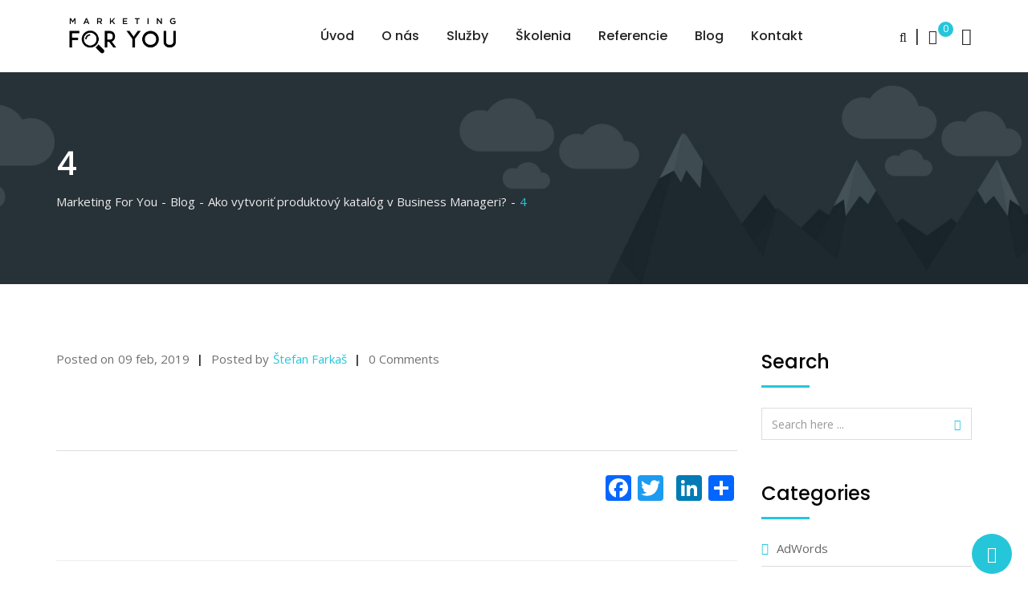

--- FILE ---
content_type: text/html; charset=UTF-8
request_url: https://marketing-for-you.sk/ako-vytvorit-produktovy-katalog-v-business-manageri/4-3/
body_size: 21263
content:
<!doctype html>
<html lang="sk-SK"
	itemscope 
	itemtype="http://schema.org/WebSite" 
	prefix="og: http://ogp.me/ns#" >
<head>
	<meta charset="UTF-8">

	<meta name="viewport" content="width=device-width, initial-scale=1.0">
	<meta http-equiv="X-UA-Compatible" content="IE=edge">
	<link rel="profile" href="https://gmpg.org/xfn/11">
	<link rel="pingback" href="https://marketing-for-you.sk/xmlrpc.php">
	<title>4 &#8211; Marketing For You</title>
                        <script>
                            /* You can add more configuration options to webfontloader by previously defining the WebFontConfig with your options */
                            if ( typeof WebFontConfig === "undefined" ) {
                                WebFontConfig = new Object();
                            }
                            WebFontConfig['google'] = {families: ['Poppins:500,400', 'Open+Sans:400']};

                            (function() {
                                var wf = document.createElement( 'script' );
                                wf.src = 'https://ajax.googleapis.com/ajax/libs/webfont/1.5.3/webfont.js';
                                wf.type = 'text/javascript';
                                wf.async = 'true';
                                var s = document.getElementsByTagName( 'script' )[0];
                                s.parentNode.insertBefore( wf, s );
                            })();
                        </script>
                        <meta name='robots' content='max-image-preview:large' />
<noscript><style>#preloader{display:none;}</style></noscript><link rel='dns-prefetch' href='//fonts.googleapis.com' />
<link rel="alternate" type="application/rss+xml" title="RSS kanál: Marketing For You &raquo;" href="https://marketing-for-you.sk/feed/" />
<link rel="alternate" type="application/rss+xml" title="RSS kanál komentárov webu Marketing For You &raquo;" href="https://marketing-for-you.sk/comments/feed/" />
<link rel="alternate" type="application/rss+xml" title="RSS kanál komentárov webu Marketing For You &raquo; ku článku 4" href="https://marketing-for-you.sk/ako-vytvorit-produktovy-katalog-v-business-manageri/4-3/feed/" />
<script type="text/javascript">
window._wpemojiSettings = {"baseUrl":"https:\/\/s.w.org\/images\/core\/emoji\/14.0.0\/72x72\/","ext":".png","svgUrl":"https:\/\/s.w.org\/images\/core\/emoji\/14.0.0\/svg\/","svgExt":".svg","source":{"concatemoji":"https:\/\/marketing-for-you.sk\/wp-includes\/js\/wp-emoji-release.min.js?ver=6.2.8"}};
/*! This file is auto-generated */
!function(e,a,t){var n,r,o,i=a.createElement("canvas"),p=i.getContext&&i.getContext("2d");function s(e,t){p.clearRect(0,0,i.width,i.height),p.fillText(e,0,0);e=i.toDataURL();return p.clearRect(0,0,i.width,i.height),p.fillText(t,0,0),e===i.toDataURL()}function c(e){var t=a.createElement("script");t.src=e,t.defer=t.type="text/javascript",a.getElementsByTagName("head")[0].appendChild(t)}for(o=Array("flag","emoji"),t.supports={everything:!0,everythingExceptFlag:!0},r=0;r<o.length;r++)t.supports[o[r]]=function(e){if(p&&p.fillText)switch(p.textBaseline="top",p.font="600 32px Arial",e){case"flag":return s("\ud83c\udff3\ufe0f\u200d\u26a7\ufe0f","\ud83c\udff3\ufe0f\u200b\u26a7\ufe0f")?!1:!s("\ud83c\uddfa\ud83c\uddf3","\ud83c\uddfa\u200b\ud83c\uddf3")&&!s("\ud83c\udff4\udb40\udc67\udb40\udc62\udb40\udc65\udb40\udc6e\udb40\udc67\udb40\udc7f","\ud83c\udff4\u200b\udb40\udc67\u200b\udb40\udc62\u200b\udb40\udc65\u200b\udb40\udc6e\u200b\udb40\udc67\u200b\udb40\udc7f");case"emoji":return!s("\ud83e\udef1\ud83c\udffb\u200d\ud83e\udef2\ud83c\udfff","\ud83e\udef1\ud83c\udffb\u200b\ud83e\udef2\ud83c\udfff")}return!1}(o[r]),t.supports.everything=t.supports.everything&&t.supports[o[r]],"flag"!==o[r]&&(t.supports.everythingExceptFlag=t.supports.everythingExceptFlag&&t.supports[o[r]]);t.supports.everythingExceptFlag=t.supports.everythingExceptFlag&&!t.supports.flag,t.DOMReady=!1,t.readyCallback=function(){t.DOMReady=!0},t.supports.everything||(n=function(){t.readyCallback()},a.addEventListener?(a.addEventListener("DOMContentLoaded",n,!1),e.addEventListener("load",n,!1)):(e.attachEvent("onload",n),a.attachEvent("onreadystatechange",function(){"complete"===a.readyState&&t.readyCallback()})),(e=t.source||{}).concatemoji?c(e.concatemoji):e.wpemoji&&e.twemoji&&(c(e.twemoji),c(e.wpemoji)))}(window,document,window._wpemojiSettings);
</script>
<style type="text/css">
img.wp-smiley,
img.emoji {
	display: inline !important;
	border: none !important;
	box-shadow: none !important;
	height: 1em !important;
	width: 1em !important;
	margin: 0 0.07em !important;
	vertical-align: -0.1em !important;
	background: none !important;
	padding: 0 !important;
}
</style>
	<link rel='stylesheet' id='layerslider-css' href='https://marketing-for-you.sk/wp-content/plugins/LayerSlider/static/layerslider/css/layerslider.css?ver=6.5.7' type='text/css' media='all' />
<link rel='stylesheet' id='ls-user-css' href='https://marketing-for-you.sk/wp-content/uploads/layerslider.custom.css?ver=6.5.7' type='text/css' media='all' />
<link rel='stylesheet' id='wp-block-library-css' href='https://marketing-for-you.sk/wp-includes/css/dist/block-library/style.min.css?ver=6.2.8' type='text/css' media='all' />
<link rel='stylesheet' id='wpfnl-blocks-style-css' href='https://marketing-for-you.sk/wp-content/plugins/wpfunnels/includes/core/widgets/block/assets/dist/wpfnl-blocks-style.css?ver=2.0.3' type='text/css' media='all' />
<link rel='stylesheet' id='classic-theme-styles-css' href='https://marketing-for-you.sk/wp-includes/css/classic-themes.min.css?ver=6.2.8' type='text/css' media='all' />
<style id='global-styles-inline-css' type='text/css'>
body{--wp--preset--color--black: #000000;--wp--preset--color--cyan-bluish-gray: #abb8c3;--wp--preset--color--white: #ffffff;--wp--preset--color--pale-pink: #f78da7;--wp--preset--color--vivid-red: #cf2e2e;--wp--preset--color--luminous-vivid-orange: #ff6900;--wp--preset--color--luminous-vivid-amber: #fcb900;--wp--preset--color--light-green-cyan: #7bdcb5;--wp--preset--color--vivid-green-cyan: #00d084;--wp--preset--color--pale-cyan-blue: #8ed1fc;--wp--preset--color--vivid-cyan-blue: #0693e3;--wp--preset--color--vivid-purple: #9b51e0;--wp--preset--gradient--vivid-cyan-blue-to-vivid-purple: linear-gradient(135deg,rgba(6,147,227,1) 0%,rgb(155,81,224) 100%);--wp--preset--gradient--light-green-cyan-to-vivid-green-cyan: linear-gradient(135deg,rgb(122,220,180) 0%,rgb(0,208,130) 100%);--wp--preset--gradient--luminous-vivid-amber-to-luminous-vivid-orange: linear-gradient(135deg,rgba(252,185,0,1) 0%,rgba(255,105,0,1) 100%);--wp--preset--gradient--luminous-vivid-orange-to-vivid-red: linear-gradient(135deg,rgba(255,105,0,1) 0%,rgb(207,46,46) 100%);--wp--preset--gradient--very-light-gray-to-cyan-bluish-gray: linear-gradient(135deg,rgb(238,238,238) 0%,rgb(169,184,195) 100%);--wp--preset--gradient--cool-to-warm-spectrum: linear-gradient(135deg,rgb(74,234,220) 0%,rgb(151,120,209) 20%,rgb(207,42,186) 40%,rgb(238,44,130) 60%,rgb(251,105,98) 80%,rgb(254,248,76) 100%);--wp--preset--gradient--blush-light-purple: linear-gradient(135deg,rgb(255,206,236) 0%,rgb(152,150,240) 100%);--wp--preset--gradient--blush-bordeaux: linear-gradient(135deg,rgb(254,205,165) 0%,rgb(254,45,45) 50%,rgb(107,0,62) 100%);--wp--preset--gradient--luminous-dusk: linear-gradient(135deg,rgb(255,203,112) 0%,rgb(199,81,192) 50%,rgb(65,88,208) 100%);--wp--preset--gradient--pale-ocean: linear-gradient(135deg,rgb(255,245,203) 0%,rgb(182,227,212) 50%,rgb(51,167,181) 100%);--wp--preset--gradient--electric-grass: linear-gradient(135deg,rgb(202,248,128) 0%,rgb(113,206,126) 100%);--wp--preset--gradient--midnight: linear-gradient(135deg,rgb(2,3,129) 0%,rgb(40,116,252) 100%);--wp--preset--duotone--dark-grayscale: url('#wp-duotone-dark-grayscale');--wp--preset--duotone--grayscale: url('#wp-duotone-grayscale');--wp--preset--duotone--purple-yellow: url('#wp-duotone-purple-yellow');--wp--preset--duotone--blue-red: url('#wp-duotone-blue-red');--wp--preset--duotone--midnight: url('#wp-duotone-midnight');--wp--preset--duotone--magenta-yellow: url('#wp-duotone-magenta-yellow');--wp--preset--duotone--purple-green: url('#wp-duotone-purple-green');--wp--preset--duotone--blue-orange: url('#wp-duotone-blue-orange');--wp--preset--font-size--small: 13px;--wp--preset--font-size--medium: 20px;--wp--preset--font-size--large: 36px;--wp--preset--font-size--x-large: 42px;--wp--preset--spacing--20: 0.44rem;--wp--preset--spacing--30: 0.67rem;--wp--preset--spacing--40: 1rem;--wp--preset--spacing--50: 1.5rem;--wp--preset--spacing--60: 2.25rem;--wp--preset--spacing--70: 3.38rem;--wp--preset--spacing--80: 5.06rem;--wp--preset--shadow--natural: 6px 6px 9px rgba(0, 0, 0, 0.2);--wp--preset--shadow--deep: 12px 12px 50px rgba(0, 0, 0, 0.4);--wp--preset--shadow--sharp: 6px 6px 0px rgba(0, 0, 0, 0.2);--wp--preset--shadow--outlined: 6px 6px 0px -3px rgba(255, 255, 255, 1), 6px 6px rgba(0, 0, 0, 1);--wp--preset--shadow--crisp: 6px 6px 0px rgba(0, 0, 0, 1);}:where(.is-layout-flex){gap: 0.5em;}body .is-layout-flow > .alignleft{float: left;margin-inline-start: 0;margin-inline-end: 2em;}body .is-layout-flow > .alignright{float: right;margin-inline-start: 2em;margin-inline-end: 0;}body .is-layout-flow > .aligncenter{margin-left: auto !important;margin-right: auto !important;}body .is-layout-constrained > .alignleft{float: left;margin-inline-start: 0;margin-inline-end: 2em;}body .is-layout-constrained > .alignright{float: right;margin-inline-start: 2em;margin-inline-end: 0;}body .is-layout-constrained > .aligncenter{margin-left: auto !important;margin-right: auto !important;}body .is-layout-constrained > :where(:not(.alignleft):not(.alignright):not(.alignfull)){max-width: var(--wp--style--global--content-size);margin-left: auto !important;margin-right: auto !important;}body .is-layout-constrained > .alignwide{max-width: var(--wp--style--global--wide-size);}body .is-layout-flex{display: flex;}body .is-layout-flex{flex-wrap: wrap;align-items: center;}body .is-layout-flex > *{margin: 0;}:where(.wp-block-columns.is-layout-flex){gap: 2em;}.has-black-color{color: var(--wp--preset--color--black) !important;}.has-cyan-bluish-gray-color{color: var(--wp--preset--color--cyan-bluish-gray) !important;}.has-white-color{color: var(--wp--preset--color--white) !important;}.has-pale-pink-color{color: var(--wp--preset--color--pale-pink) !important;}.has-vivid-red-color{color: var(--wp--preset--color--vivid-red) !important;}.has-luminous-vivid-orange-color{color: var(--wp--preset--color--luminous-vivid-orange) !important;}.has-luminous-vivid-amber-color{color: var(--wp--preset--color--luminous-vivid-amber) !important;}.has-light-green-cyan-color{color: var(--wp--preset--color--light-green-cyan) !important;}.has-vivid-green-cyan-color{color: var(--wp--preset--color--vivid-green-cyan) !important;}.has-pale-cyan-blue-color{color: var(--wp--preset--color--pale-cyan-blue) !important;}.has-vivid-cyan-blue-color{color: var(--wp--preset--color--vivid-cyan-blue) !important;}.has-vivid-purple-color{color: var(--wp--preset--color--vivid-purple) !important;}.has-black-background-color{background-color: var(--wp--preset--color--black) !important;}.has-cyan-bluish-gray-background-color{background-color: var(--wp--preset--color--cyan-bluish-gray) !important;}.has-white-background-color{background-color: var(--wp--preset--color--white) !important;}.has-pale-pink-background-color{background-color: var(--wp--preset--color--pale-pink) !important;}.has-vivid-red-background-color{background-color: var(--wp--preset--color--vivid-red) !important;}.has-luminous-vivid-orange-background-color{background-color: var(--wp--preset--color--luminous-vivid-orange) !important;}.has-luminous-vivid-amber-background-color{background-color: var(--wp--preset--color--luminous-vivid-amber) !important;}.has-light-green-cyan-background-color{background-color: var(--wp--preset--color--light-green-cyan) !important;}.has-vivid-green-cyan-background-color{background-color: var(--wp--preset--color--vivid-green-cyan) !important;}.has-pale-cyan-blue-background-color{background-color: var(--wp--preset--color--pale-cyan-blue) !important;}.has-vivid-cyan-blue-background-color{background-color: var(--wp--preset--color--vivid-cyan-blue) !important;}.has-vivid-purple-background-color{background-color: var(--wp--preset--color--vivid-purple) !important;}.has-black-border-color{border-color: var(--wp--preset--color--black) !important;}.has-cyan-bluish-gray-border-color{border-color: var(--wp--preset--color--cyan-bluish-gray) !important;}.has-white-border-color{border-color: var(--wp--preset--color--white) !important;}.has-pale-pink-border-color{border-color: var(--wp--preset--color--pale-pink) !important;}.has-vivid-red-border-color{border-color: var(--wp--preset--color--vivid-red) !important;}.has-luminous-vivid-orange-border-color{border-color: var(--wp--preset--color--luminous-vivid-orange) !important;}.has-luminous-vivid-amber-border-color{border-color: var(--wp--preset--color--luminous-vivid-amber) !important;}.has-light-green-cyan-border-color{border-color: var(--wp--preset--color--light-green-cyan) !important;}.has-vivid-green-cyan-border-color{border-color: var(--wp--preset--color--vivid-green-cyan) !important;}.has-pale-cyan-blue-border-color{border-color: var(--wp--preset--color--pale-cyan-blue) !important;}.has-vivid-cyan-blue-border-color{border-color: var(--wp--preset--color--vivid-cyan-blue) !important;}.has-vivid-purple-border-color{border-color: var(--wp--preset--color--vivid-purple) !important;}.has-vivid-cyan-blue-to-vivid-purple-gradient-background{background: var(--wp--preset--gradient--vivid-cyan-blue-to-vivid-purple) !important;}.has-light-green-cyan-to-vivid-green-cyan-gradient-background{background: var(--wp--preset--gradient--light-green-cyan-to-vivid-green-cyan) !important;}.has-luminous-vivid-amber-to-luminous-vivid-orange-gradient-background{background: var(--wp--preset--gradient--luminous-vivid-amber-to-luminous-vivid-orange) !important;}.has-luminous-vivid-orange-to-vivid-red-gradient-background{background: var(--wp--preset--gradient--luminous-vivid-orange-to-vivid-red) !important;}.has-very-light-gray-to-cyan-bluish-gray-gradient-background{background: var(--wp--preset--gradient--very-light-gray-to-cyan-bluish-gray) !important;}.has-cool-to-warm-spectrum-gradient-background{background: var(--wp--preset--gradient--cool-to-warm-spectrum) !important;}.has-blush-light-purple-gradient-background{background: var(--wp--preset--gradient--blush-light-purple) !important;}.has-blush-bordeaux-gradient-background{background: var(--wp--preset--gradient--blush-bordeaux) !important;}.has-luminous-dusk-gradient-background{background: var(--wp--preset--gradient--luminous-dusk) !important;}.has-pale-ocean-gradient-background{background: var(--wp--preset--gradient--pale-ocean) !important;}.has-electric-grass-gradient-background{background: var(--wp--preset--gradient--electric-grass) !important;}.has-midnight-gradient-background{background: var(--wp--preset--gradient--midnight) !important;}.has-small-font-size{font-size: var(--wp--preset--font-size--small) !important;}.has-medium-font-size{font-size: var(--wp--preset--font-size--medium) !important;}.has-large-font-size{font-size: var(--wp--preset--font-size--large) !important;}.has-x-large-font-size{font-size: var(--wp--preset--font-size--x-large) !important;}
.wp-block-navigation a:where(:not(.wp-element-button)){color: inherit;}
:where(.wp-block-columns.is-layout-flex){gap: 2em;}
.wp-block-pullquote{font-size: 1.5em;line-height: 1.6;}
</style>
<link rel='stylesheet' id='contact-form-7-css' href='https://marketing-for-you.sk/wp-content/plugins/contact-form-7/includes/css/styles.css?ver=4.9' type='text/css' media='all' />
<link rel='stylesheet' id='woocommerce-layout-css' href='//marketing-for-you.sk/wp-content/plugins/woocommerce/assets/css/woocommerce-layout.css?ver=3.1.2' type='text/css' media='all' />
<link rel='stylesheet' id='woocommerce-smallscreen-css' href='//marketing-for-you.sk/wp-content/plugins/woocommerce/assets/css/woocommerce-smallscreen.css?ver=3.1.2' type='text/css' media='only screen and (max-width: 767px)' />
<link rel='stylesheet' id='woocommerce-general-css' href='//marketing-for-you.sk/wp-content/plugins/woocommerce/assets/css/woocommerce.css?ver=3.1.2' type='text/css' media='all' />
<link rel='stylesheet' id='hfe-style-css' href='https://marketing-for-you.sk/wp-content/plugins/header-footer-elementor/assets/css/header-footer-elementor.css?ver=1.6.13' type='text/css' media='all' />
<link rel='stylesheet' id='elementor-icons-css' href='https://marketing-for-you.sk/wp-content/plugins/elementor/assets/lib/eicons/css/elementor-icons.min.css?ver=5.17.0' type='text/css' media='all' />
<link rel='stylesheet' id='elementor-frontend-css' href='https://marketing-for-you.sk/wp-content/plugins/elementor/assets/css/frontend-lite.min.css?ver=3.10.2' type='text/css' media='all' />
<link rel='stylesheet' id='elementor-post-2041-css' href='https://marketing-for-you.sk/wp-content/uploads/elementor/css/post-2041.css?ver=1767615240' type='text/css' media='all' />
<link rel='stylesheet' id='elementor-global-css' href='https://marketing-for-you.sk/wp-content/uploads/elementor/css/global.css?ver=1767615243' type='text/css' media='all' />
<link rel='stylesheet' id='seoengine-gfonts-css' href='//fonts.googleapis.com/css?family=Open+Sans%3A400%2C400i%2C600%2C600i%7CPoppins%3A400%2C500%2C600%2C700%26subset%3Dlatin%2Clatin-ext&#038;ver=1.6' type='text/css' media='all' />
<link rel='stylesheet' id='bootstrap-css' href='https://marketing-for-you.sk/wp-content/themes/seoengine/assets/css/bootstrap.min.css?ver=1.6' type='text/css' media='all' />
<link rel='stylesheet' id='font-awesome-css' href='https://marketing-for-you.sk/wp-content/plugins/js_composer/assets/lib/bower/font-awesome/css/font-awesome.min.css?ver=5.2.1' type='text/css' media='all' />
<link rel='stylesheet' id='meanmenu-css' href='https://marketing-for-you.sk/wp-content/themes/seoengine/assets/css/meanmenu.css?ver=1.6' type='text/css' media='all' />
<link rel='stylesheet' id='seoengine-default-css' href='https://marketing-for-you.sk/wp-content/themes/seoengine/assets/css/default.css?ver=1.6' type='text/css' media='all' />
<link rel='stylesheet' id='seoengine-vc-css' href='https://marketing-for-you.sk/wp-content/themes/seoengine/assets/css/vc.css?ver=1.6' type='text/css' media='all' />
<link rel='stylesheet' id='seoengine-style-css' href='https://marketing-for-you.sk/wp-content/themes/seoengine/assets/css/style.css?ver=1.6' type='text/css' media='all' />
<link rel='stylesheet' id='seoengine-responsive-css' href='https://marketing-for-you.sk/wp-content/themes/seoengine/assets/css/responsive.css?ver=1.6' type='text/css' media='all' />
<style id='seoengine-responsive-inline-css' type='text/css'>

.rdtheme-button-1,
.rdtheme-button-4 {
	border-color: #26c6da;
}
.rdtheme-button-2 {
	background-color: #26c6da;
}
.rdtheme-button-3:hover {
	color: #26c6da !important;
}
.rdtheme-button-1:hover,
.rdtheme-button-2:hover,
.rdtheme-button-4:hover {
	background-color: #19abbd;
}



#tophead .tophead-contact .fa,
#tophead .tophead-address .fa,
#tophead .tophead-social li a:hover {
	color: #26c6da;
}
#tophead {
    background-color: #191919;
}
#tophead,
#tophead a,
#tophead .tophead-social li a {
    color: #a6b1b7;
}
.trheader #tophead,
.trheader #tophead a,
.trheader #tophead .tophead-social li a {
	color: #efefef;
}

.site-header .main-navigation ul li a {
	font-family: Poppins, sans-serif;
	font-size : 16px;
	font-weight : 500;
	line-height : 24px;
	color: #222222;
	font-style: normal;
}
.site-header .main-navigation ul.menu > li > a:hover,
.site-header .main-navigation ul.menu > li.current-menu-item > a,
.site-header .main-navigation ul.menu > li.current > a,
.trheader.non-stick .site-header .main-navigation ul.menu > li > a:hover,
.trheader.non-stick .site-header .main-navigation ul.menu > li.current-menu-item > a,
.trheader.non-stick .site-header .main-navigation ul.menu > li.current > a {
	color: #26c6da;
}
.site-header .main-navigation ul li a.active {
	color: #26c6da !important;
}
.trheader.non-stick .site-header .main-navigation ul.menu > li > a,
.trheader.non-stick .site-header .search-box .search-button i,
.trheader.non-stick .header-icon-seperator,
.trheader.non-stick .header-icon-area .cart-icon-area > a, 
.trheader.non-stick .additional-menu-area a.side-menu-trigger {
	color: #ffffff;
}

.site-header .main-navigation ul li ul li {
	background-color: #26c6da;
}
.site-header .main-navigation ul li ul li:hover {
	background-color: #26c6da;
}
.site-header .main-navigation ul li ul li a {
	font-family: Poppins, sans-serif;
	font-size : 15px;
	font-weight : 500;
	line-height : 21px;
	color: #ffffff;
	font-style: normal;
}
.site-header .main-navigation ul li ul li:hover > a {
	color: #071041;
}

.stick .site-header {
	border-color: #26c6da}

.site-header .main-navigation ul li.mega-menu > ul.sub-menu {
	background-color: #26c6da}
.site-header .main-navigation ul li.mega-menu ul.sub-menu li a {
	color: #ffffff}
.site-header .main-navigation ul li.mega-menu ul.sub-menu li a:hover {
	background-color: #26c6da;
	color: #071041;
}

.mean-container a.meanmenu-reveal,
.mean-container .mean-nav ul li a.mean-expand {
	color: #26c6da;
}
.mean-container a.meanmenu-reveal span {
	background-color: #26c6da;
}
.mean-container .mean-bar {
	border-color: #26c6da;
}
.mean-container .mean-nav ul li a {
	font-family: Poppins, sans-serif;
	font-size : 14px;
	font-weight : 400;
	line-height : 21px;
	color: #222222;
	font-style: normal;
}
.mean-container .mean-nav ul li a:hover,
.mean-container .mean-nav > ul > li.current-menu-item > a {
	color: #26c6da;
}

.header-icon-area .cart-icon-area .cart-icon-num {
	background-color: #26c6da;
}
.additional-menu-area a.side-menu-trigger:hover,
.trheader.non-stick .additional-menu-area a.side-menu-trigger:hover {
	color: #26c6da;
}
.site-header .search-box .search-text {
	border-color: #26c6da;
}

.header-style-3 .header-contact .fa,
.header-style-3 .header-social li a:hover,
.header-style-3.trheader .header-social li a:hover {
	color: #26c6da;
}
.header-style-3.trheader .header-contact li a,
.header-style-3.trheader .header-social li a {
	color: #ffffff;
}

.header-style-4 .header-contact .fa,
.header-style-4 .header-social li a:hover,
.header-style-4.trheader .header-social li a:hover {
	color: #26c6da;
}
.header-style-4.trheader .header-contact li a,
.header-style-4.trheader .header-social li a {
	color: #ffffff;
}

.header-style-5 .header-menu-btn {
	background-color: #26c6da;
}
.trheader.non-stick.header-style-5 .header-menu-btn {
	color: #ffffff;
}

.entry-banner {
	background: url(https://marketing-for-you.sk/wp-content/themes/seoengine/assets/img/banner.jpg) no-repeat scroll center center / cover;
}
.entry-banner .entry-banner-content h1 {
	color: #ffffff;
}
.breadcrumb-area .entry-breadcrumb span a {
	color: #eeebeb;
}
.breadcrumb-area .entry-breadcrumb span a:hover {
	color: #ffffff;
}
.breadcrumb-area .entry-breadcrumb .breadcrumb-seperator {
	color: #eeebeb;
}
.breadcrumb-area .entry-breadcrumb > span:last-child {
	color: #26c6da;
}

.footer-top-area {
	background-color: #263238;
}
.footer-top-area .widget h3 {
	color: #ffffff;
}
.footer-top-area .widget {
	color: #b3b3b3;
}
.footer-top-area .widget ul li a {
	color: #e1e1e1;
}
.footer-top-area .widget ul li a:hover {
	color: #26c6da;
}
.footer-bottom-area {
	background-color: #212b30;
}
.footer-bottom-area .footer-bottom-left {
	color: #909da4;
}
.scrollToTop {
	background-color: #26c6da;
}

.sidebar-widget-area ul li a:hover,
.sidebar-widget-area .widget ul li::before,
.footer-bottom-right li a:hover,
.footer-top-area .widget ul li a:hover,
.search-form .custom-search-input button.btn,
.footer-top-area .widget_recent_entries .post-date {
	color: #26c6da;
}

.footer-bottom-right li a,
.widget .tagcloud a:hover,
.sidebar-widget-area .widget h3:after {
	background-color: #26c6da;
}

.footer-bottom-right li a,
.footer-bottom-right li a:hover,
.widget .tagcloud a:hover {
	border-color: #26c6da;
}

.search-form .custom-search-input button.btn:hover {
	color: #19abbd;
}

body {
	font-family: Open Sans, sans-serif;;
	font-size: 15px;
	line-height: 26px;
	font-weight : 400;
	font-style: normal;
}
h1 {
	font-family: Poppins;
	font-size: 40px;
	line-height: 44px;
	font-weight : 500;
	font-style: normal;
}
h2 {
	font-family: Poppins, sans-serif;;
	font-size: 28px;
	line-height: 31px;
	font-weight : 500;
	font-style: normal;
}
h3 {
	font-family: Poppins, sans-serif;;
	font-size: 20px;
	line-height: 26px;
	font-weight : 500;
	font-style: normal;
}
h4 {
	font-family: Poppins, sans-serif;;
	font-size: 16px;
	line-height: 18px;
	font-weight : 500;
	font-style: normal;
}
h5 {
	font-family: Poppins, sans-serif;;
	font-size: 14px;
	line-height: 16px;
	font-weight : 500;
	font-style: normal;
}
h6 {
	font-family: Poppins, sans-serif;;
	font-size: 12px;
	line-height: 14px;
	font-weight : 500;
	font-style: normal;
}

.content-area {
	padding-top: 80px;
	padding-bottom: 80px;
}
.entry-banner {
	background: url(https://marketing-for-you.sk/wp-content/themes/seoengine/assets/img/banner.jpg) no-repeat scroll center center / cover;
}

a:link,
a:visited,
.entry-footer .tags a:hover,
.about-author .media-body .author-title,
.entry-title h2 a:hover,
.seoengine-primary-color,
.related-cases .single-item-content h3 a:hover {
	color: #26c6da;
}
blockquote,
.entry-header .entry-thumbnail-area .date span,
.comments-area .main-comments .replay-area a,
#respond form .btn-send,
.pagination-area ul li.active a,
.pagination-area ul li a:hover,
.pagination-area ul li .current,
.blog-style-2 .readmore-btn,
.seoengine-primary-bgcolor,
ul.seoengine-list li::before,
.team-detail-content ul.team-social li a:hover {
	background-color: #26c6da;
}

.team-detail-content ul.team-social li a:hover {
	border-color: #26c6da;
}

a:hover,
a:focus,
a:active {
	color: #19abbd;
}
.comments-area .main-comments .replay-area a:hover,
#respond form .btn-send:hover,
.blog-style-2 .readmore-btn:hover {
	background-color: #19abbd;
}
.ls-bar-timer {
	background-color: #26c6da;
	border-bottom-color: #26c6da;
}
.error-page-area {
    background-color: #26c6da;
}
.error-page-area .error-page,
.error-page-area .error-page h3 {
	color: #ffffff;
}

.product-grid-view .woo-shop-top .view-mode ul li:first-child .fa,
.product-list-view .woo-shop-top .view-mode ul li:last-child .fa,
.woocommerce ul.products li.product h3 a:hover,
.woocommerce ul.products li.product .price,
.woocommerce .product-thumb-area .product-info ul li a:hover .fa,
.woocommerce a.woocommerce-review-link:hover,
.woocommerce div.product p.price, .woocommerce div.product span.price,
.woocommerce div.product .product-meta a:hover,
.woocommerce div.product .woocommerce-tabs ul.tabs li.active a,
.woocommerce-message::before,
.woocommerce-info::before {
	color: #26c6da;
}

.woocommerce ul.products li.product .onsale,
.woocommerce span.onsale,
.woocommerce a.added_to_cart,
.woocommerce div.product form.cart .button,
.woocommerce #respond input#submit,
.woocommerce a.button,
.woocommerce button.button,
.woocommerce input.button,
p.demo_store,
.woocommerce #respond input#submit.disabled:hover, .woocommerce #respond input#submit:disabled:hover, .woocommerce #respond input#submit[disabled]:disabled:hover, .woocommerce a.button.disabled:hover, .woocommerce a.button:disabled:hover, .woocommerce a.button[disabled]:disabled:hover, .woocommerce button.button.disabled:hover, .woocommerce button.button:disabled:hover, .woocommerce button.button[disabled]:disabled:hover, .woocommerce input.button.disabled:hover, .woocommerce input.button:disabled:hover, .woocommerce input.button[disabled]:disabled:hover,
.woocommerce #respond input#submit.alt, .woocommerce a.button.alt, .woocommerce button.button.alt, .woocommerce input.button.alt,
.woocommerce-account .woocommerce-MyAccount-navigation ul li a {
	background-color: #26c6da;
}

.woocommerce-message,
.woocommerce-info {
	border-color: #26c6da;
}

.woocommerce .product-thumb-area .overlay {
    background-color: rgba(38, 198, 218, 0.8);
}

.cf7-quote-submit input:hover {
	background-color: #26c6da !important;
}
.contact-us-form .wpcf7-submit:hover,
.cf7-seo-check input[type="submit"]:hover {
	background-color: #19abbd;
}
.cf7-quote-submit input {
	border-color: #26c6da;
}
.cf7-seo-check input[type="submit"] {
	background-color: #26c6da;
}.rt-owl-dot-3 .owl-theme .owl-dots .owl-dot.active span,
.rt-owl-dot-3 .owl-theme .owl-dots .owl-dot:hover span {
	background-color: #26c6da;
}

.rt-owl-nav-3 .owl-custom-nav-title::after,
.rt-owl-nav-3 .owl-custom-nav .owl-prev:hover,
.rt-owl-nav-3 .owl-custom-nav .owl-next:hover {
	background-color: #26c6da;
}

.rt-owl-nav-4 .owl-theme .owl-nav > div {
	border-color: #26c6da;
}
.rt-owl-nav-4 .owl-theme .owl-nav > div:hover {
	background-color: #26c6da !important;
}

.rt-owl-nav-5 .owl-theme .owl-nav > div:hover {
	color: #26c6da;
}

.rt-vc-posts-1 .rt-header .rt-thumbnail-area .rt-date,
.rt-vc-posts-1 .rt-title h3 a:hover {
	color: #26c6da;
}
.rt-vc-posts-1 .rt-header .rt-thumbnail-area .rt-date span {
	background-color: #26c6da;
}

.rt-vc-posts-2 .rt-content h3 a:hover,
.rt-vc-posts-2 .rt-meta i {
	color: #26c6da;
}

.rt-vc-posts-3 .rt-content h3 a:hover,
.rt-vc-posts-3 .rt-cat a:hover {
	color: #26c6da;
}

.rt-owl-case-1 .single-item .single-item-meta h3 a:hover {
	color: #26c6da;
}

.rt-case-grid-1 .rt-item-meta h3 a:hover {
	color: #26c6da;
}

.rt-owl-team-4 .rt-item .rt-content h3 a:hover,
.rt-owl-team-4 .rt-item .rt-content .rt-designation {
	color: #26c6da;
}

.rt-cta-1.default {
	background-color: #26c6da;
}

.rt-team-grid-1 .vc-overly ul li a:hover {
	background-color: #26c6da;
}
.rt-team-grid-1 .vc-meta h3 a:hover {
	color: #26c6da;
}

.rt-portfolio-1 .rt-portfolio-tab a {
    border-color: #26c6da;
}
.rt-portfolio-1 .rt-portfolio-tab a:hover,
.rt-portfolio-1 .rt-portfolio-tab .current {
    background-color: #26c6da;
}

.rt-portfolio-2 .single-item .single-item-meta h3 a:hover {
	color: #26c6da;
}

.rt-vc-contact ul li i,
.rt-vc-contact ul li a:hover {
    color: #26c6da;
}

.vc_tta-accordion .vc_tta-panel .vc_tta-panel-heading:focus a,
.vc_tta-accordion .vc_tta-panel .vc_tta-panel-heading:hover a,
.vc_tta-accordion .vc_active .vc_tta-panel-heading a {
	background-color: #26c6da !important;
}

.rt-wid-menu .rt-title::after {
	background-color: #26c6da;
}

.rt-wid-menu .rt-title::after,
.rt-wid-menu ul li a:hover,
.rt-wid-menu ul li.current-menu-item a {
	background-color: #26c6da;
}

.rt-owl-wid-testimonial .owl-custom-nav .owl-prev:hover,
.rt-owl-wid-testimonial .owl-custom-nav .owl-next:hover {
	color : #26c6da;
}
.rt-owl-wid-testimonial .rt-vc-sep {
	background-color: #26c6da;
}body{
   margin: 0 auto;
}
</style>
<link rel='stylesheet' id='A2A_SHARE_SAVE-css' href='https://marketing-for-you.sk/wp-content/plugins/add-to-any/addtoany.min.css?ver=1.14' type='text/css' media='all' />
<link rel='stylesheet' id='mlk_pc/css/woocommerce-css' href='https://marketing-for-you.sk/wp-content/plugins/product-configurator-for-woocommerce/assets/css/woocommerce.css?ver=1.2.50' type='text/css' media='all' />
<link rel='stylesheet' id='__EPYT__style-css' href='https://marketing-for-you.sk/wp-content/plugins/youtube-embed-plus/styles/ytprefs.min.css?ver=6.2.8' type='text/css' media='all' />
<style id='__EPYT__style-inline-css' type='text/css'>

                .epyt-gallery-thumb {
                        width: 33.333%;
                }
                
</style>
<link rel='stylesheet' id='google-fonts-1-css' href='https://fonts.googleapis.com/css?family=Roboto%3A100%2C100italic%2C200%2C200italic%2C300%2C300italic%2C400%2C400italic%2C500%2C500italic%2C600%2C600italic%2C700%2C700italic%2C800%2C800italic%2C900%2C900italic%7CRoboto+Slab%3A100%2C100italic%2C200%2C200italic%2C300%2C300italic%2C400%2C400italic%2C500%2C500italic%2C600%2C600italic%2C700%2C700italic%2C800%2C800italic%2C900%2C900italic&#038;display=swap&#038;subset=latin-ext&#038;ver=6.2.8' type='text/css' media='all' />
<link rel="preconnect" href="https://fonts.gstatic.com/" crossorigin>      <script>
      if (document.location.protocol != "https:") {
          document.location = document.URL.replace(/^http:/i, "https:");
      }
      </script>
      <script type='text/javascript' id='layerslider-greensock-js-extra'>
/* <![CDATA[ */
var LS_Meta = {"v":"6.5.7"};
/* ]]> */
</script>
<script type='text/javascript' data-cfasync="false" src='https://marketing-for-you.sk/wp-content/plugins/LayerSlider/static/layerslider/js/greensock.js?ver=1.19.0' id='layerslider-greensock-js'></script>
<script type='text/javascript' id='jquery-core-js-extra'>
/* <![CDATA[ */
var _EPYT_ = {"ajaxurl":"https:\/\/marketing-for-you.sk\/wp-admin\/admin-ajax.php","security":"a1a15dab2f","gallery_scrolloffset":"20","eppathtoscripts":"https:\/\/marketing-for-you.sk\/wp-content\/plugins\/youtube-embed-plus\/scripts\/","epresponsiveselector":"[\"iframe.__youtube_prefs_widget__\"]","epdovol":"1","version":"11.8.5","evselector":"iframe.__youtube_prefs__[src], iframe[src*=\"youtube.com\/embed\/\"], iframe[src*=\"youtube-nocookie.com\/embed\/\"]","ajax_compat":"","stopMobileBuffer":"1"};
/* ]]> */
</script>
<script type='text/javascript' src='https://marketing-for-you.sk/wp-includes/js/jquery/jquery.min.js?ver=3.6.4' id='jquery-core-js'></script>
<script type='text/javascript' src='https://marketing-for-you.sk/wp-includes/js/jquery/jquery-migrate.min.js?ver=3.4.0' id='jquery-migrate-js'></script>
<script type='text/javascript' data-cfasync="false" src='https://marketing-for-you.sk/wp-content/plugins/LayerSlider/static/layerslider/js/layerslider.kreaturamedia.jquery.js?ver=6.5.7' id='layerslider-js'></script>
<script type='text/javascript' data-cfasync="false" src='https://marketing-for-you.sk/wp-content/plugins/LayerSlider/static/layerslider/js/layerslider.transitions.js?ver=6.5.7' id='layerslider-transitions-js'></script>
<script type='text/javascript' src='https://marketing-for-you.sk/wp-content/plugins/add-to-any/addtoany.min.js?ver=1.0' id='addtoany-js'></script>
<script type='text/javascript' id='wc-add-to-cart-js-extra'>
/* <![CDATA[ */
var wc_add_to_cart_params = {"ajax_url":"\/wp-admin\/admin-ajax.php","wc_ajax_url":"\/ako-vytvorit-produktovy-katalog-v-business-manageri\/4-3\/?wc-ajax=%%endpoint%%","i18n_view_cart":"Zobrazi\u0165 ko\u0161\u00edk","cart_url":"https:\/\/marketing-for-you.sk\/?page_id=10","is_cart":"","cart_redirect_after_add":"no"};
/* ]]> */
</script>
<script type='text/javascript' src='//marketing-for-you.sk/wp-content/plugins/woocommerce/assets/js/frontend/add-to-cart.min.js?ver=3.1.2' id='wc-add-to-cart-js'></script>
<script type='text/javascript' src='https://marketing-for-you.sk/wp-content/plugins/duracelltomi-google-tag-manager/js/gtm4wp-contact-form-7-tracker.js?ver=1.7.1' id='gtm4wp-contact-form-7-tracker-js'></script>
<script type='text/javascript' src='https://marketing-for-you.sk/wp-content/plugins/duracelltomi-google-tag-manager/js/gtm4wp-form-move-tracker.js?ver=1.7.1' id='gtm4wp-form-move-tracker-js'></script>
<script type='text/javascript' src='https://marketing-for-you.sk/wp-content/plugins/js_composer/assets/js/vendors/woocommerce-add-to-cart.js?ver=5.2.1' id='vc_woocommerce-add-to-cart-js-js'></script>
<script type='text/javascript' id='mkl_pc/general-js-extra'>
/* <![CDATA[ */
var mkl_pc_general = {"ajaxurl":"https:\/\/marketing-for-you.sk\/wp-admin\/admin-ajax.php"};
/* ]]> */
</script>
<script type='text/javascript' src='https://marketing-for-you.sk/wp-content/plugins/product-configurator-for-woocommerce/assets/js/general.min.js?ver=1767550820' id='mkl_pc/general-js'></script>
<script type='text/javascript' src='https://marketing-for-you.sk/wp-content/plugins/youtube-embed-plus/scripts/ytprefs.min.js?ver=6.2.8' id='__ytprefs__-js'></script>
<meta name="generator" content="Powered by LayerSlider 6.5.7 - Multi-Purpose, Responsive, Parallax, Mobile-Friendly Slider Plugin for WordPress." />
<!-- LayerSlider updates and docs at: https://layerslider.kreaturamedia.com -->
<link rel="https://api.w.org/" href="https://marketing-for-you.sk/wp-json/" /><link rel="alternate" type="application/json" href="https://marketing-for-you.sk/wp-json/wp/v2/media/1635" /><link rel="EditURI" type="application/rsd+xml" title="RSD" href="https://marketing-for-you.sk/xmlrpc.php?rsd" />
<link rel="wlwmanifest" type="application/wlwmanifest+xml" href="https://marketing-for-you.sk/wp-includes/wlwmanifest.xml" />
<meta name="generator" content="WordPress 6.2.8" />
<meta name="generator" content="WooCommerce 3.1.2" />
<link rel='shortlink' href='https://marketing-for-you.sk/?p=1635' />
<link rel="alternate" type="application/json+oembed" href="https://marketing-for-you.sk/wp-json/oembed/1.0/embed?url=https%3A%2F%2Fmarketing-for-you.sk%2Fako-vytvorit-produktovy-katalog-v-business-manageri%2F4-3%2F" />
<link rel="alternate" type="text/xml+oembed" href="https://marketing-for-you.sk/wp-json/oembed/1.0/embed?url=https%3A%2F%2Fmarketing-for-you.sk%2Fako-vytvorit-produktovy-katalog-v-business-manageri%2F4-3%2F&#038;format=xml" />

<script type="text/javascript">
var a2a_config=a2a_config||{};a2a_config.callbacks=a2a_config.callbacks||[];a2a_config.templates=a2a_config.templates||{};a2a_localize = {
	Share: "Share",
	Save: "Save",
	Subscribe: "Subscribe",
	Email: "Email",
	Bookmark: "Bookmark",
	ShowAll: "Show all",
	ShowLess: "Show less",
	FindServices: "Find service(s)",
	FindAnyServiceToAddTo: "Instantly find any service to add to",
	PoweredBy: "Powered by",
	ShareViaEmail: "Share via email",
	SubscribeViaEmail: "Subscribe via email",
	BookmarkInYourBrowser: "Bookmark in your browser",
	BookmarkInstructions: "Press Ctrl+D or \u2318+D to bookmark this page",
	AddToYourFavorites: "Add to your favorites",
	SendFromWebOrProgram: "Send from any email address or email program",
	EmailProgram: "Email program",
	More: "More&#8230;"
};

</script>
<script type="text/javascript" src="https://static.addtoany.com/menu/page.js" async="async"></script>

<!-- Google Tag Manager for WordPress by DuracellTomi - http://duracelltomi.com -->
<script data-cfasync="false" type="text/javascript">
	var gtm4wp_datalayer_name = "dataLayer";
	var dataLayer = dataLayer || [];
	dataLayer.push({"pagePostType":"attachment","pagePostType2":"single-attachment","pagePostAuthor":"Štefan Farkaš"});
</script>
<script data-cfasync="false">(function(w,d,s,l,i){w[l]=w[l]||[];w[l].push({'gtm.start':
new Date().getTime(),event:'gtm.js'});var f=d.getElementsByTagName(s)[0],
j=d.createElement(s),dl=l!='dataLayer'?'&l='+l:'';j.async=true;j.src=
'//www.googletagmanager.com/gtm.'+'js?id='+i+dl;f.parentNode.insertBefore(j,f);
})(window,document,'script','dataLayer','GTM-TZ83BNN');</script>
<!-- End Google Tag Manager -->
<!-- End Google Tag Manager for WordPress by DuracellTomi -->	<noscript><style>.woocommerce-product-gallery{ opacity: 1 !important; }</style></noscript>
	<meta name="generator" content="Powered by Visual Composer - drag and drop page builder for WordPress."/>
<!--[if lte IE 9]><link rel="stylesheet" type="text/css" href="https://marketing-for-you.sk/wp-content/plugins/js_composer/assets/css/vc_lte_ie9.min.css" media="screen"><![endif]-->
                <!-- WP Facebook Pixel Code - Main -->
                <script>
                !function(f,b,e,v,n,t,s){if(f.fbq)return;n=f.fbq=function(){n.callMethod?
                n.callMethod.apply(n,arguments):n.queue.push(arguments)};if(!f._fbq)f._fbq=n;
                n.push=n;n.loaded=!0;n.version='2.0';n.queue=[];t=b.createElement(e);t.async=!0;
                t.src=v;s=b.getElementsByTagName(e)[0];s.parentNode.insertBefore(t,s)}(window,
                document,'script','//connect.facebook.net/en_US/fbevents.js');

                fbq('init', '141189066500392');
                
                console.log('WP Facebook Pixel > Sending PageView event to Facebook');
                fbq('track', "PageView");
                var fbqEvents = new Array();
                </script>
                <noscript><img height="1" width="1" style="display:none"
                src="https://www.facebook.com/tr?id=141189066500392&ev=PageView&noscript=1"
                /></noscript>
                <!-- End WP Facebook Pixel Code - Main --><!-- WP Facebook Pixel Code - Page Events --><!-- END WP Facebook Pixel Code - Page Events --><meta name="redi-version" content="1.1.6" /><link rel="icon" href="https://marketing-for-you.sk/wp-content/uploads/2017/03/cropped-favicon-150x150.png" sizes="32x32" />
<link rel="icon" href="https://marketing-for-you.sk/wp-content/uploads/2017/03/cropped-favicon-300x300.png" sizes="192x192" />
<link rel="apple-touch-icon" href="https://marketing-for-you.sk/wp-content/uploads/2017/03/cropped-favicon-180x180.png" />
<meta name="msapplication-TileImage" content="https://marketing-for-you.sk/wp-content/uploads/2017/03/cropped-favicon-300x300.png" />
<style type="text/css"></style><noscript><style type="text/css"> .wpb_animate_when_almost_visible { opacity: 1; }</style></noscript></head>
<body data-rsssl=1 class="attachment attachment-template-default single single-attachment postid-1635 attachmentid-1635 attachment-png ehf-template-seoengine ehf-stylesheet-seoengine non-stick header-style-1 has-sidebar product-grid-view wpb-js-composer js-comp-ver-5.2.1 vc_responsive elementor-default elementor-kit-2041">
	<div id="page" class="site">
		<a class="skip-link screen-reader-text" href="#content">Skip to content</a>
		<header id="masthead" class="site-header">
			<div class="container masthead-container">
	<div class="row">
		<div class="col-sm-2 col-xs-12">
			<div class="site-branding">
				<a class="dark-logo" href="https://marketing-for-you.sk/"><img src="https://marketing-for-you.sk/wp-content/uploads/2018/10/Dizajn-bez-názvu-3.png" alt="Marketing For You"></a>
				<a class="light-logo" href="https://marketing-for-you.sk/"><img src="https://marketing-for-you.sk/wp-content/uploads/2018/10/Logowhitetransparent-3-1.png" alt="Marketing For You"></a>
			</div>
		</div>
		<div class="col-sm-8 col-xs-12">
			<div id="site-navigation" class="main-navigation">
				<nav class="menu-hlavne-menu-container"><ul id="menu-hlavne-menu" class="menu"><li id="menu-item-1166" class="menu-item menu-item-type-custom menu-item-object-custom menu-item-home menu-item-1166"><a href="https://marketing-for-you.sk">Úvod</a></li>
<li id="menu-item-1229" class="menu-item menu-item-type-post_type menu-item-object-page menu-item-1229"><a href="https://marketing-for-you.sk/o-nas/">O nás</a></li>
<li id="menu-item-1168" class="menu-item menu-item-type-post_type menu-item-object-page menu-item-has-children menu-item-1168"><a href="https://marketing-for-you.sk/nase-sluzby/">Služby</a>
<ul class="sub-menu">
	<li id="menu-item-1280" class="menu-item menu-item-type-post_type menu-item-object-page menu-item-1280"><a href="https://marketing-for-you.sk/ppc-reklama/">PPC reklama</a></li>
	<li id="menu-item-1281" class="menu-item menu-item-type-post_type menu-item-object-page menu-item-1281"><a href="https://marketing-for-you.sk/optimalizacia-pre-vyhladavace/">Optimalizácia pre vyhľadávače</a></li>
	<li id="menu-item-1283" class="menu-item menu-item-type-post_type menu-item-object-page menu-item-1283"><a href="https://marketing-for-you.sk/optimalizacia-pre-porovnavace/">Optimalizácia pre porovnávače</a></li>
	<li id="menu-item-1277" class="menu-item menu-item-type-post_type menu-item-object-page menu-item-1277"><a href="https://marketing-for-you.sk/socialne-siete/">Sociálne siete</a></li>
	<li id="menu-item-1282" class="menu-item menu-item-type-post_type menu-item-object-page menu-item-1282"><a href="https://marketing-for-you.sk/marketingova-strategia/">Marketingová stratégia</a></li>
	<li id="menu-item-1284" class="menu-item menu-item-type-post_type menu-item-object-page menu-item-1284"><a href="https://marketing-for-you.sk/analyza-trhu/">Analýza trhu</a></li>
	<li id="menu-item-1285" class="menu-item menu-item-type-post_type menu-item-object-page menu-item-1285"><a href="https://marketing-for-you.sk/analyza-klucovych-slov/">Analýza kľúčových slov</a></li>
	<li id="menu-item-1278" class="menu-item menu-item-type-post_type menu-item-object-page menu-item-1278"><a href="https://marketing-for-you.sk/medialne-planovanie/">Mediálne plánovanie</a></li>
	<li id="menu-item-1279" class="menu-item menu-item-type-post_type menu-item-object-page menu-item-1279"><a href="https://marketing-for-you.sk/mail/">Mail</a></li>
</ul>
</li>
<li id="menu-item-1420" class="menu-item menu-item-type-post_type menu-item-object-page menu-item-1420"><a href="https://marketing-for-you.sk/skolenia/">Školenia</a></li>
<li id="menu-item-1231" class="menu-item menu-item-type-post_type menu-item-object-page menu-item-1231"><a href="https://marketing-for-you.sk/referencie-2/">Referencie</a></li>
<li id="menu-item-1230" class="menu-item menu-item-type-post_type menu-item-object-page current_page_parent menu-item-1230"><a href="https://marketing-for-you.sk/blog/">Blog</a></li>
<li id="menu-item-1171" class="menu-item menu-item-type-post_type menu-item-object-page menu-item-1171"><a href="https://marketing-for-you.sk/kontakt/">Kontakt</a></li>
</ul></nav>			</div>
		</div>
					<div class="col-sm-2 col-xs-12">
				<div class="header-icon-area">
	<div class="additional-menu-area">
	<div class="sidenav">
		<a href="#" class="closebtn">x</a>
		<ul id="menu-header-right-menu" class="menu"><li id="menu-item-851" class="menu-item menu-item-type-post_type menu-item-object-page menu-item-851"><a href="https://marketing-for-you.sk/?page_id=31">Home</a></li>
<li id="menu-item-852" class="menu-item menu-item-type-post_type menu-item-object-page menu-item-852"><a href="https://marketing-for-you.sk/o-nas/">O nás</a></li>
<li id="menu-item-855" class="menu-item menu-item-type-post_type menu-item-object-page menu-item-855"><a href="https://marketing-for-you.sk/?page_id=113">Služby</a></li>
<li id="menu-item-1419" class="menu-item menu-item-type-post_type menu-item-object-page menu-item-1419"><a href="https://marketing-for-you.sk/skolenia/">Školenia</a></li>
<li id="menu-item-856" class="menu-item menu-item-type-post_type menu-item-object-page menu-item-856"><a href="https://marketing-for-you.sk/referencie-2/">Referencie</a></li>
<li id="menu-item-853" class="menu-item menu-item-type-post_type menu-item-object-page menu-item-853"><a href="https://marketing-for-you.sk/?page_id=833">Blog</a></li>
<li id="menu-item-854" class="menu-item menu-item-type-post_type menu-item-object-page menu-item-854"><a href="https://marketing-for-you.sk/kontakt/">Kontakt</a></li>
</ul>	</div>
	<a class="side-menu-open side-menu-trigger"><i class="fa fa-bars" aria-hidden="true"></i></a>
</div><div class="cart-icon-area">
	<a href="https://marketing-for-you.sk/?page_id=10"><i class="fa fa-shopping-cart"></i><span class="cart-icon-num">0</span></a>
	<div class="cart-icon-products">
		<div class="widget woocommerce widget_shopping_cart"><div class="widget_shopping_cart_content"></div></div>	</div>
</div><div class="header-icon-seperator">|</div><div class="search-box-area">
	<div class="search-box">
		<form role="search" method="get" action="https://marketing-for-you.sk/">
			<a href="#" class="search-close">x</a>
			<input type="text" name="s" class="search-text" placeholder="Search Here..." required>
			<a href="#" class="search-button"><i class="fa fa-search" aria-hidden="true"></i></a>
		</form>
	</div>
</div>	<div class="clear"></div>								
</div>			</div>
			</div>
</div>		</header>
		<div id="meanmenu"></div>

		<div id="content" class="site-content">
				<div class="entry-banner">
		<div class="container">
			<div class="entry-banner-content">
				<h1 class="entry-title">4</h1>
									<div class="breadcrumb-area"><div class="entry-breadcrumb"><!-- Breadcrumb NavXT 5.7.1 -->
<span property="itemListElement" typeof="ListItem"><a property="item" typeof="WebPage" title="Go to Marketing For You." href="https://marketing-for-you.sk" class="home"><span property="name">Marketing For You</span></a><meta property="position" content="1"></span><span class="breadcrumb-seperator">-</span><span property="itemListElement" typeof="ListItem"><a property="item" typeof="WebPage" title="Go to Blog." href="https://marketing-for-you.sk/blog/" class="post-root post post-post"><span property="name">Blog</span></a><meta property="position" content="2"></span><span class="breadcrumb-seperator">-</span><span property="itemListElement" typeof="ListItem"><a property="item" typeof="WebPage" title="Go to Ako vytvoriť produktový katalóg v Business Manageri?." href="https://marketing-for-you.sk/ako-vytvorit-produktovy-katalog-v-business-manageri/" class="post post-post current-item"><span property="name">Ako vytvoriť produktový katalóg v Business Manageri?</span></a><meta property="position" content="3"></span><span class="breadcrumb-seperator">-</span><span property="itemListElement" typeof="ListItem"><span property="name">4</span><meta property="position" content="4"></span></div></div>							</div>
		</div>
	</div>
<div id="primary" class="content-area">
	<div class="container">
		<div class="row">
						<div class="col-sm-8 col-md-9 col-xs-12">
				<main id="main" class="site-main">
											<div id="post-1635" class="post-1635 attachment type-attachment status-inherit hentry">
	<div class="entry-header">
							<div class="entry-meta">
				<ul>
											<li><span>Posted on</span>09 feb, 2019</li>
																<li><span>Posted by</span><a href="https://marketing-for-you.sk/author/stefanfarkas/" title="Autor článku Štefan Farkaš" rel="author">Štefan Farkaš</a></li>
																<li>0 Comments</li>
														</ul>			
			</div>			
			</div>
	<div class="entry-content">
		<p class="attachment"><a href='https://marketing-for-you.sk/wp-content/uploads/2019/02/4-1.png'><img width="300" height="280" src="https://marketing-for-you.sk/wp-content/uploads/2019/02/4-1-300x280.png" class="attachment-medium size-medium" alt="" decoding="async" loading="lazy" srcset="https://marketing-for-you.sk/wp-content/uploads/2019/02/4-1-300x280.png 300w, https://marketing-for-you.sk/wp-content/uploads/2019/02/4-1-768x717.png 768w, https://marketing-for-you.sk/wp-content/uploads/2019/02/4-1.png 878w, https://marketing-for-you.sk/wp-content/uploads/2019/02/4-1-300x280@2x.png 600w" sizes="(max-width: 300px) 100vw, 300px" /></a></p>
			</div>
			<div class="entry-footer">
			<div class="entry-footer-meta">
				<div class="row">
																<div class="col-sm-12 col-xs-12">
							<div class="share"><div class="a2a_kit a2a_kit_size_32 addtoany_list" data-a2a-url="https://marketing-for-you.sk/ako-vytvorit-produktovy-katalog-v-business-manageri/4-3/" data-a2a-title="4"><a class="a2a_button_facebook" href="https://www.addtoany.com/add_to/facebook?linkurl=https%3A%2F%2Fmarketing-for-you.sk%2Fako-vytvorit-produktovy-katalog-v-business-manageri%2F4-3%2F&amp;linkname=4" title="Facebook" rel="nofollow noopener" target="_blank"></a><a class="a2a_button_twitter" href="https://www.addtoany.com/add_to/twitter?linkurl=https%3A%2F%2Fmarketing-for-you.sk%2Fako-vytvorit-produktovy-katalog-v-business-manageri%2F4-3%2F&amp;linkname=4" title="Twitter" rel="nofollow noopener" target="_blank"></a><a class="a2a_button_google_plus" href="https://www.addtoany.com/add_to/google_plus?linkurl=https%3A%2F%2Fmarketing-for-you.sk%2Fako-vytvorit-produktovy-katalog-v-business-manageri%2F4-3%2F&amp;linkname=4" title="Google+" rel="nofollow noopener" target="_blank"></a><a class="a2a_button_linkedin" href="https://www.addtoany.com/add_to/linkedin?linkurl=https%3A%2F%2Fmarketing-for-you.sk%2Fako-vytvorit-produktovy-katalog-v-business-manageri%2F4-3%2F&amp;linkname=4" title="LinkedIn" rel="nofollow noopener" target="_blank"></a><a class="a2a_dd addtoany_share_save" href="https://www.addtoany.com/share"></a></div></div>
						</div>					
									</div>				
			</div>
		</div>	
		</div>						<div id="comments" class="comments-area">
        
        <div class="reply-separator"></div>
    	<div id="respond" class="comment-respond">
		<h3 id="reply-title" class="comment-reply-title">Pridaj komentár <small><a rel="nofollow" id="cancel-comment-reply-link" href="/ako-vytvorit-produktovy-katalog-v-business-manageri/4-3/#respond" style="display:none;">Zrušiť odpoveď</a></small></h3><form action="https://marketing-for-you.sk/wp-comments-post.php" method="post" id="commentform" class="comment-form" novalidate><p class="comment-notes"><span id="email-notes">Vaša e-mailová adresa nebude zverejnená.</span> <span class="required-field-message">Vyžadované polia sú označené <span class="required">*</span></span></p><div class="form-group comment-form-comment"><textarea id="comment" name="comment" required placeholder="Comment *" class="textarea form-control" rows="10" cols="40"></textarea></div><div class="col-sm-6 padding-left"><div class="form-group comment-form-author"><input type="text" id="author" name="author" value="" placeholder="Name *" class="form-control" required></div></div>
<div class="col-sm-6 padding-right comment-form-email"><div class="form-group"><input id="email" name="email" type="email" value="" class="form-control" placeholder="Email *" required></div></div>
<p class="comment-form-cookies-consent"><input id="wp-comment-cookies-consent" name="wp-comment-cookies-consent" type="checkbox" value="yes" /> <label for="wp-comment-cookies-consent">Uložiť moje meno, e-mail a webovú stránku v tomto prehliadači pre moje budúce komentáre.</label></p>
<div class="form-group form-submit"><input name="submit" type="submit" id="submit" class="submit btn-send" value="Pridať komentár" /> <input type='hidden' name='comment_post_ID' value='1635' id='comment_post_ID' />
<input type='hidden' name='comment_parent' id='comment_parent' value='0' />
</div></form>	</div><!-- #respond -->
	</div>									</main>					
			</div>
			<div class="col-md-3 col-sm-4 col-xs-12">
	<aside class="sidebar-widget-area">
		<div id="search-2" class="widget widget_search single-sidebar padding-bottom1"><h3 class="widgettitle">Search</h3>
	<form role="search" method="get" class="search-form" action="https://marketing-for-you.sk/">
		<div class="custom-search-input">
			<div class="input-group col-md-12">
			<input type="text" class="search-query form-control" placeholder="Search here ..." value="" name="s" />
				<span class="input-group-btn">
					<button class="btn" type="submit">
						<span class="glyphicon glyphicon-search"></span>
					</button>
				</span>
			</div>
		</div>
	</form>
	</div><div id="categories-2" class="widget widget_categories single-sidebar padding-bottom1"><h3 class="widgettitle">Categories</h3>
			<ul>
					<li class="cat-item cat-item-70"><a href="https://marketing-for-you.sk/category/adwords/">AdWords</a>
</li>
	<li class="cat-item cat-item-104"><a href="https://marketing-for-you.sk/category/socialne-media/facebook/">Facebook</a>
</li>
	<li class="cat-item cat-item-17"><a href="https://marketing-for-you.sk/category/marketing/">Marketing</a>
</li>
	<li class="cat-item cat-item-103"><a href="https://marketing-for-you.sk/category/novinky/">Novinky</a>
</li>
	<li class="cat-item cat-item-1"><a href="https://marketing-for-you.sk/category/ppc/">PPC</a>
</li>
	<li class="cat-item cat-item-13"><a href="https://marketing-for-you.sk/category/seo/">Seo</a>
</li>
	<li class="cat-item cat-item-18"><a href="https://marketing-for-you.sk/category/socialne-media/">Sociálne médiá</a>
</li>
			</ul>

			</div><div id="archives-2" class="widget widget_archive single-sidebar padding-bottom1"><h3 class="widgettitle">Archives</h3>
			<ul>
					<li><a href='https://marketing-for-you.sk/2023/06/'>jún 2023</a></li>
	<li><a href='https://marketing-for-you.sk/2023/01/'>január 2023</a></li>
	<li><a href='https://marketing-for-you.sk/2020/02/'>február 2020</a></li>
	<li><a href='https://marketing-for-you.sk/2019/12/'>december 2019</a></li>
	<li><a href='https://marketing-for-you.sk/2019/10/'>október 2019</a></li>
	<li><a href='https://marketing-for-you.sk/2019/09/'>september 2019</a></li>
	<li><a href='https://marketing-for-you.sk/2019/07/'>júl 2019</a></li>
	<li><a href='https://marketing-for-you.sk/2019/03/'>marec 2019</a></li>
	<li><a href='https://marketing-for-you.sk/2019/02/'>február 2019</a></li>
	<li><a href='https://marketing-for-you.sk/2018/12/'>december 2018</a></li>
	<li><a href='https://marketing-for-you.sk/2018/03/'>marec 2018</a></li>
	<li><a href='https://marketing-for-you.sk/2018/02/'>február 2018</a></li>
	<li><a href='https://marketing-for-you.sk/2018/01/'>január 2018</a></li>
	<li><a href='https://marketing-for-you.sk/2017/12/'>december 2017</a></li>
	<li><a href='https://marketing-for-you.sk/2017/10/'>október 2017</a></li>
			</ul>

			</div><div id="tag_cloud-2" class="widget widget_tag_cloud single-sidebar padding-bottom1"><h3 class="widgettitle">Tags</h3><div class="tagcloud"><a href="https://marketing-for-you.sk/tag/advertising/" class="tag-cloud-link tag-link-73 tag-link-position-1" style="font-size: 8pt;" aria-label="advertising (1 položka)">advertising</a>
<a href="https://marketing-for-you.sk/tag/adwords/" class="tag-cloud-link tag-link-72 tag-link-position-2" style="font-size: 13.25pt;" aria-label="adwords (2 položky)">adwords</a>
<a href="https://marketing-for-you.sk/tag/analytika/" class="tag-cloud-link tag-link-87 tag-link-position-3" style="font-size: 8pt;" aria-label="analytika (1 položka)">analytika</a>
<a href="https://marketing-for-you.sk/tag/automated-responses/" class="tag-cloud-link tag-link-105 tag-link-position-4" style="font-size: 8pt;" aria-label="Automated responses (1 položka)">Automated responses</a>
<a href="https://marketing-for-you.sk/tag/automaticke-spravy/" class="tag-cloud-link tag-link-106 tag-link-position-5" style="font-size: 8pt;" aria-label="automatické správy (1 položka)">automatické správy</a>
<a href="https://marketing-for-you.sk/tag/blog/" class="tag-cloud-link tag-link-84 tag-link-position-6" style="font-size: 16.75pt;" aria-label="blog (3 položky)">blog</a>
<a href="https://marketing-for-you.sk/tag/business-manager/" class="tag-cloud-link tag-link-89 tag-link-position-7" style="font-size: 8pt;" aria-label="business manager (1 položka)">business manager</a>
<a href="https://marketing-for-you.sk/tag/data/" class="tag-cloud-link tag-link-81 tag-link-position-8" style="font-size: 8pt;" aria-label="data (1 položka)">data</a>
<a href="https://marketing-for-you.sk/tag/editor/" class="tag-cloud-link tag-link-99 tag-link-position-9" style="font-size: 8pt;" aria-label="editor (1 položka)">editor</a>
<a href="https://marketing-for-you.sk/tag/facebook/" class="tag-cloud-link tag-link-77 tag-link-position-10" style="font-size: 19.666666666667pt;" aria-label="facebook (4 položky)">facebook</a>
<a href="https://marketing-for-you.sk/tag/facebook-ads/" class="tag-cloud-link tag-link-96 tag-link-position-11" style="font-size: 8pt;" aria-label="Facebook ads (1 položka)">Facebook ads</a>
<a href="https://marketing-for-you.sk/tag/facebook-chat/" class="tag-cloud-link tag-link-108 tag-link-position-12" style="font-size: 8pt;" aria-label="facebook chat (1 položka)">facebook chat</a>
<a href="https://marketing-for-you.sk/tag/facebook-pixel/" class="tag-cloud-link tag-link-86 tag-link-position-13" style="font-size: 8pt;" aria-label="facebook pixel (1 položka)">facebook pixel</a>
<a href="https://marketing-for-you.sk/tag/facebook-stranka/" class="tag-cloud-link tag-link-79 tag-link-position-14" style="font-size: 8pt;" aria-label="facebook stránka (1 položka)">facebook stránka</a>
<a href="https://marketing-for-you.sk/tag/google-ads/" class="tag-cloud-link tag-link-93 tag-link-position-15" style="font-size: 19.666666666667pt;" aria-label="google ads (4 položky)">google ads</a>
<a href="https://marketing-for-you.sk/tag/google-analytics/" class="tag-cloud-link tag-link-98 tag-link-position-16" style="font-size: 8pt;" aria-label="Google analytics (1 položka)">Google analytics</a>
<a href="https://marketing-for-you.sk/tag/google-maps/" class="tag-cloud-link tag-link-82 tag-link-position-17" style="font-size: 8pt;" aria-label="google maps (1 položka)">google maps</a>
<a href="https://marketing-for-you.sk/tag/howto/" class="tag-cloud-link tag-link-85 tag-link-position-18" style="font-size: 8pt;" aria-label="howto (1 položka)">howto</a>
<a href="https://marketing-for-you.sk/tag/import-dat/" class="tag-cloud-link tag-link-100 tag-link-position-19" style="font-size: 8pt;" aria-label="import dát (1 položka)">import dát</a>
<a href="https://marketing-for-you.sk/tag/instagram/" class="tag-cloud-link tag-link-80 tag-link-position-20" style="font-size: 16.75pt;" aria-label="instagram (3 položky)">instagram</a>
<a href="https://marketing-for-you.sk/tag/konverzie/" class="tag-cloud-link tag-link-97 tag-link-position-21" style="font-size: 8pt;" aria-label="konverzie (1 položka)">konverzie</a>
<a href="https://marketing-for-you.sk/tag/marketing/" class="tag-cloud-link tag-link-74 tag-link-position-22" style="font-size: 22pt;" aria-label="marketing (5 položiek)">marketing</a>
<a href="https://marketing-for-you.sk/tag/mcc/" class="tag-cloud-link tag-link-71 tag-link-position-23" style="font-size: 8pt;" aria-label="mcc (1 položka)">mcc</a>
<a href="https://marketing-for-you.sk/tag/messenger/" class="tag-cloud-link tag-link-107 tag-link-position-24" style="font-size: 8pt;" aria-label="messenger (1 položka)">messenger</a>
<a href="https://marketing-for-you.sk/tag/novinky/" class="tag-cloud-link tag-link-102 tag-link-position-25" style="font-size: 13.25pt;" aria-label="novinky (2 položky)">novinky</a>
<a href="https://marketing-for-you.sk/tag/ppc/" class="tag-cloud-link tag-link-83 tag-link-position-26" style="font-size: 13.25pt;" aria-label="ppc (2 položky)">ppc</a>
<a href="https://marketing-for-you.sk/tag/produktove-kampane/" class="tag-cloud-link tag-link-95 tag-link-position-27" style="font-size: 8pt;" aria-label="produktové kampane (1 položka)">produktové kampane</a>
<a href="https://marketing-for-you.sk/tag/produktovy-katalog/" class="tag-cloud-link tag-link-88 tag-link-position-28" style="font-size: 8pt;" aria-label="produktový katalóg (1 položka)">produktový katalóg</a>
<a href="https://marketing-for-you.sk/tag/pr-clanok/" class="tag-cloud-link tag-link-91 tag-link-position-29" style="font-size: 8pt;" aria-label="PR článok (1 položka)">PR článok</a>
<a href="https://marketing-for-you.sk/tag/reklamny-clanok/" class="tag-cloud-link tag-link-92 tag-link-position-30" style="font-size: 8pt;" aria-label="reklamný článok (1 položka)">reklamný článok</a>
<a href="https://marketing-for-you.sk/tag/shopping-ads/" class="tag-cloud-link tag-link-94 tag-link-position-31" style="font-size: 8pt;" aria-label="shopping ads (1 položka)">shopping ads</a>
<a href="https://marketing-for-you.sk/tag/socialne-media/" class="tag-cloud-link tag-link-90 tag-link-position-32" style="font-size: 19.666666666667pt;" aria-label="sociálne médiá (4 položky)">sociálne médiá</a>
<a href="https://marketing-for-you.sk/tag/sport/" class="tag-cloud-link tag-link-75 tag-link-position-33" style="font-size: 8pt;" aria-label="sport (1 položka)">sport</a>
<a href="https://marketing-for-you.sk/tag/superbowl/" class="tag-cloud-link tag-link-76 tag-link-position-34" style="font-size: 8pt;" aria-label="superbowl (1 položka)">superbowl</a>
<a href="https://marketing-for-you.sk/tag/tutorial/" class="tag-cloud-link tag-link-101 tag-link-position-35" style="font-size: 8pt;" aria-label="tutorial (1 položka)">tutorial</a>
<a href="https://marketing-for-you.sk/tag/vytvorenie-facebook-stranky/" class="tag-cloud-link tag-link-78 tag-link-position-36" style="font-size: 8pt;" aria-label="vytvorenie facebook stránky (1 položka)">vytvorenie facebook stránky</a></div>
</div>	</aside>
</div>		</div>
	</div>
</div>
</div><!-- #content -->
<footer>
			<div class="footer-top-area">
			<div class="container">
				<div class="row">
					<div class="col-sm-3 col-xs-12"><div id="nav_menu-2" class="widget widget_nav_menu"><h3 class="widgettitle">Informácie</h3><div class="menu-information-container"><ul id="menu-information" class="menu"><li id="menu-item-1238" class="menu-item menu-item-type-post_type menu-item-object-page menu-item-1238"><a href="https://marketing-for-you.sk/o-nas/">O nás</a></li>
<li id="menu-item-1237" class="menu-item menu-item-type-post_type menu-item-object-page menu-item-1237"><a href="https://marketing-for-you.sk/nase-sluzby/">Naše služby</a></li>
<li id="menu-item-1239" class="menu-item menu-item-type-post_type menu-item-object-page menu-item-1239"><a href="https://marketing-for-you.sk/referencie-2/">Referencie</a></li>
<li id="menu-item-1241" class="menu-item menu-item-type-post_type menu-item-object-page current_page_parent menu-item-1241"><a href="https://marketing-for-you.sk/blog/">Blog</a></li>
<li id="menu-item-1240" class="menu-item menu-item-type-post_type menu-item-object-page menu-item-1240"><a href="https://marketing-for-you.sk/kontakt/">Kontakt</a></li>
</ul></div></div><div id="media_gallery-2" class="widget widget_media_gallery"><div id='gallery-1' class='gallery galleryid-1635 gallery-columns-1 gallery-size-medium'><figure class='gallery-item'>
			<div class='gallery-icon portrait'>
				<a href='https://marketing-for-you.sk/heureka-partner/'><img width="273" height="300" src="https://marketing-for-you.sk/wp-content/uploads/2020/06/Heureka-Partner-273x300.png" class="attachment-medium size-medium" alt="" decoding="async" loading="lazy" srcset="https://marketing-for-you.sk/wp-content/uploads/2020/06/Heureka-Partner-273x300.png 273w, https://marketing-for-you.sk/wp-content/uploads/2020/06/Heureka-Partner.png 431w" sizes="(max-width: 273px) 100vw, 273px" /></a>
			</div></figure><figure class='gallery-item'>
			<div class='gallery-icon landscape'>
				<a href='https://marketing-for-you.sk/mergado_certifikovana-agentura_sk/'><img width="300" height="104" src="https://marketing-for-you.sk/wp-content/uploads/2020/06/mergado_CERTIFIKOVANA-AGENTURA_SK-300x104.png" class="attachment-medium size-medium" alt="" decoding="async" loading="lazy" srcset="https://marketing-for-you.sk/wp-content/uploads/2020/06/mergado_CERTIFIKOVANA-AGENTURA_SK-300x104.png 300w, https://marketing-for-you.sk/wp-content/uploads/2020/06/mergado_CERTIFIKOVANA-AGENTURA_SK-1024x356.png 1024w, https://marketing-for-you.sk/wp-content/uploads/2020/06/mergado_CERTIFIKOVANA-AGENTURA_SK-768x267.png 768w, https://marketing-for-you.sk/wp-content/uploads/2020/06/mergado_CERTIFIKOVANA-AGENTURA_SK.png 1518w, https://marketing-for-you.sk/wp-content/uploads/2020/06/mergado_CERTIFIKOVANA-AGENTURA_SK-300x104@2x.png 600w" sizes="(max-width: 300px) 100vw, 300px" /></a>
			</div></figure><figure class='gallery-item'>
			<div class='gallery-icon landscape'>
				<a href='https://marketing-for-you.sk/google-partner-logo/'><img width="300" height="150" src="https://marketing-for-you.sk/wp-content/uploads/2020/06/google-partner-logo-300x150.png" class="attachment-medium size-medium" alt="" decoding="async" loading="lazy" srcset="https://marketing-for-you.sk/wp-content/uploads/2020/06/google-partner-logo-300x150.png 300w, https://marketing-for-you.sk/wp-content/uploads/2020/06/google-partner-logo-768x384.png 768w, https://marketing-for-you.sk/wp-content/uploads/2020/06/google-partner-logo-300x150@2x.png 600w, https://marketing-for-you.sk/wp-content/uploads/2020/06/google-partner-logo.png 1000w" sizes="(max-width: 300px) 100vw, 300px" /></a>
			</div></figure>
		</div>
</div></div><div class="col-sm-3 col-xs-12"><div id="nav_menu-3" class="widget widget_nav_menu"><h3 class="widgettitle">Naše služby</h3><div class="menu-services-container"><ul id="menu-services" class="menu"><li id="menu-item-1268" class="menu-item menu-item-type-post_type menu-item-object-page menu-item-1268"><a href="https://marketing-for-you.sk/socialne-siete/">Sociálne siete</a></li>
<li id="menu-item-1269" class="menu-item menu-item-type-post_type menu-item-object-page menu-item-1269"><a href="https://marketing-for-you.sk/medialne-planovanie/">Mediálne plánovanie</a></li>
<li id="menu-item-1270" class="menu-item menu-item-type-post_type menu-item-object-page menu-item-1270"><a href="https://marketing-for-you.sk/mail/">Mail</a></li>
<li id="menu-item-1271" class="menu-item menu-item-type-post_type menu-item-object-page menu-item-1271"><a href="https://marketing-for-you.sk/ppc-reklama/">PPC reklama</a></li>
<li id="menu-item-1272" class="menu-item menu-item-type-post_type menu-item-object-page menu-item-1272"><a href="https://marketing-for-you.sk/optimalizacia-pre-vyhladavace/">Optimalizácia pre vyhľadávače</a></li>
<li id="menu-item-1273" class="menu-item menu-item-type-post_type menu-item-object-page menu-item-1273"><a href="https://marketing-for-you.sk/marketingova-strategia/">Marketingová stratégia</a></li>
<li id="menu-item-1274" class="menu-item menu-item-type-post_type menu-item-object-page menu-item-1274"><a href="https://marketing-for-you.sk/optimalizacia-pre-porovnavace/">Optimalizácia pre porovnávače</a></li>
<li id="menu-item-1275" class="menu-item menu-item-type-post_type menu-item-object-page menu-item-1275"><a href="https://marketing-for-you.sk/analyza-trhu/">Analýza trhu</a></li>
<li id="menu-item-1276" class="menu-item menu-item-type-post_type menu-item-object-page menu-item-1276"><a href="https://marketing-for-you.sk/analyza-klucovych-slov/">Analýza kľúčových slov</a></li>
</ul></div></div></div><div class="col-sm-3 col-xs-12">
		<div id="recent-posts-3" class="widget widget_recent_entries">
		<h3 class="widgettitle">Najnovšie príspevky</h3>
		<ul>
											<li>
					<a href="https://marketing-for-you.sk/5-ucinnych-sposobov-ako-zvysit-svoju-navstevnost-na-socialnych-mediach/">5 účinných spôsobov, ako zvýšiť svoju návštevnosť na sociálnych médiách</a>
											<span class="post-date">2. júna 2023</span>
									</li>
											<li>
					<a href="https://marketing-for-you.sk/digitalny-marketing-2023-7-trendov-o-ktorych-by-ste-mali-vediet/">Digitálny marketing 2023: 7 trendov, o ktorých by ste mali vedieť</a>
											<span class="post-date">3. januára 2023</span>
									</li>
											<li>
					<a href="https://marketing-for-you.sk/ako-nastavit-automaticke-odpovede-na-facebooku/">Ako nastaviť automatické odpovede na Facebooku?</a>
											<span class="post-date">28. februára 2020</span>
									</li>
					</ul>

		</div></div><div class="col-sm-3 col-xs-12"><div id="text-2" class="widget widget_text"><h3 class="widgettitle">Kontakt</h3>			<div class="textwidget"><div role="form" class="wpcf7" id="wpcf7-f7-o1" lang="en-US" dir="ltr">
<div class="screen-reader-response"></div>
<form action="/ako-vytvorit-produktovy-katalog-v-business-manageri/4-3/#wpcf7-f7-o1" method="post" class="wpcf7-form" novalidate="novalidate">
<div style="display: none;">
<input type="hidden" name="_wpcf7" value="7" /><br />
<input type="hidden" name="_wpcf7_version" value="4.9" /><br />
<input type="hidden" name="_wpcf7_locale" value="en_US" /><br />
<input type="hidden" name="_wpcf7_unit_tag" value="wpcf7-f7-o1" /><br />
<input type="hidden" name="_wpcf7_container_post" value="0" />
</div>
<div class="cf7-quote">
<p><span class="wpcf7-form-control-wrap your-name"><input type="text" name="your-name" value="" size="40" class="wpcf7-form-control wpcf7-text wpcf7-validates-as-required" aria-required="true" aria-invalid="false" placeholder="Meno*" /></span></p>
<p><span class="wpcf7-form-control-wrap your-email"><input type="email" name="your-email" value="" size="40" class="wpcf7-form-control wpcf7-text wpcf7-email wpcf7-validates-as-required wpcf7-validates-as-email" aria-required="true" aria-invalid="false" placeholder="E-mail*" /></span></p>
<p><span class="wpcf7-form-control-wrap your-subject"><input type="text" name="your-subject" value="" size="40" class="wpcf7-form-control wpcf7-text wpcf7-validates-as-required" aria-required="true" aria-invalid="false" placeholder="Web*" /></span></p>
<p><span class="wpcf7-form-control-wrap your-message"><textarea name="your-message" cols="40" rows="10" class="wpcf7-form-control wpcf7-textarea wpcf7-validates-as-required" aria-required="true" aria-invalid="false" placeholder="Správa*"></textarea></span></p>
</div>
<div class="cf7-quote-submit">
<p><input type="submit" value="Odoslať" class="wpcf7-form-control wpcf7-submit" /></p>
</div>
<div class="wpcf7-response-output wpcf7-display-none"></div>
</form>
</div>
</div>
		</div></div>				</div>
			</div>
		</div>			
				<div class="footer-bottom-area">
			<div class="container">
				<div class="row">
					<div class="col-sm-8 col-xs-12">
						<div class="footer-bottom-left">&copy; Copyright marketing-for-you.sk 2017. All Right Reserved. </div>
					</div>
											<div class="col-sm-4 col-xs-12">
							<ul class="footer-bottom-right">
																	<li><a target="_blank" href="https://www.facebook.com/marketingforyousk"><i class="fa fa-facebook"></i></a></li>
																	<li><a target="_blank" href="https://www.linkedin.com/company/18294306/"><i class="fa fa-linkedin"></i></a></li>
															</ul>
						</div>						
									</div>
			</div>
		</div>
	</footer>
</div>
<a href="#" class="scrollToTop"><i class="fa fa-arrow-up"></i></a><div id="preloader" style="background-image:url(https://marketing-for-you.sk/wp-content/themes/seoengine/assets/img/preloder.gif);"></div>      <script>
      if (document.location.protocol != "https:") {
          document.location = document.URL.replace(/^http:/i, "https:");
      }
      </script>
            <script>
      if (document.location.protocol != "https:") {
          document.location = document.URL.replace(/^http:/i, "https:");
      }
      </script>
            <script>
      if (document.location.protocol != "https:") {
          document.location = document.URL.replace(/^http:/i, "https:");
      }
      </script>
      
<!-- Google Tag Manager (noscript) -->
<noscript><iframe src="//www.googletagmanager.com/ns.html?id=GTM-TZ83BNN"
height="0" width="0" style="display:none;visibility:hidden"></iframe></noscript>
<!-- End Google Tag Manager (noscript) --><script type='text/javascript' id='contact-form-7-js-extra'>
/* <![CDATA[ */
var wpcf7 = {"apiSettings":{"root":"https:\/\/marketing-for-you.sk\/wp-json\/contact-form-7\/v1","namespace":"contact-form-7\/v1"},"recaptcha":{"messages":{"empty":"Pros\u00edm potvr\u010fte, \u017ee nie ste robot."}}};
/* ]]> */
</script>
<script type='text/javascript' src='https://marketing-for-you.sk/wp-content/plugins/contact-form-7/includes/js/scripts.js?ver=4.9' id='contact-form-7-js'></script>
<script type='text/javascript' src='//marketing-for-you.sk/wp-content/plugins/woocommerce/assets/js/jquery-blockui/jquery.blockUI.min.js?ver=2.70' id='jquery-blockui-js'></script>
<script type='text/javascript' src='//marketing-for-you.sk/wp-content/plugins/woocommerce/assets/js/js-cookie/js.cookie.min.js?ver=2.1.4' id='js-cookie-js'></script>
<script type='text/javascript' id='woocommerce-js-extra'>
/* <![CDATA[ */
var woocommerce_params = {"ajax_url":"\/wp-admin\/admin-ajax.php","wc_ajax_url":"\/ako-vytvorit-produktovy-katalog-v-business-manageri\/4-3\/?wc-ajax=%%endpoint%%"};
/* ]]> */
</script>
<script type='text/javascript' src='//marketing-for-you.sk/wp-content/plugins/woocommerce/assets/js/frontend/woocommerce.min.js?ver=3.1.2' id='woocommerce-js'></script>
<script type='text/javascript' id='wc-cart-fragments-js-extra'>
/* <![CDATA[ */
var wc_cart_fragments_params = {"ajax_url":"\/wp-admin\/admin-ajax.php","wc_ajax_url":"\/ako-vytvorit-produktovy-katalog-v-business-manageri\/4-3\/?wc-ajax=%%endpoint%%","fragment_name":"wc_fragments_64ace8483c3af97f5434fdd31e8c8fec"};
/* ]]> */
</script>
<script type='text/javascript' src='//marketing-for-you.sk/wp-content/plugins/woocommerce/assets/js/frontend/cart-fragments.min.js?ver=3.1.2' id='wc-cart-fragments-js'></script>
<script type='text/javascript' id='wp-ajax-helper-js-extra'>
/* <![CDATA[ */
var wpAjaxHelper = {"ajaxUrl":"https:\/\/marketing-for-you.sk\/wp-admin\/admin-ajax.php","handles":{"wpfunnel_get_templates_data":"09ba64aefb","wpfunnel_import_funnel":"fda34d01e1","wpfunnel_import_variation_step":"23ba9015da","wpfunnel_after_funnel_creation":"d69a8213ca","wpfunnel_get_step_templates_data":"2a2cbcd809","wpfunnel_after_step_creation":"b693f36a43","wpfunnels_activate_plugin":"b2affe23af","delete_anniversary_notice":"e5ef7a10ae","save_steps_order":"eaedf7cb48","clone_funnel":"9dab207b38","delete_funnel":"42f9f6d239","update_funnel_status":"cb5b21c763","funnel_drag_order":"909ec39a37","bulk_delete":"c39117ed33","wpfnl_update_funnel_settings":"4ca2fb23c2","update_general_settings":"8cc4c0520e","clear_templates":"b12a16b6f5","clear_transient":"311b54e755","wpfnl_show_log":"390234ecd4","wpfnl_delete_log":"46caecc608","step_edit":"a307d42700","update_thankyou_settings":"f0255501ff","wpfnl_update_checkout_product_tab":"faa0653a1a","create_funnel":"04d518cbb9","global_funnel_add_upsell_product":"73ede406e8"}};
/* ]]> */
</script>
<script type='text/javascript' src='https://marketing-for-you.sk/wp-content/plugins/wpfunnels/vendor/philipnewcomer/wp-ajax-helper/src/components/../../assets/js/wp-ajax-helper.js' id='wp-ajax-helper-js'></script>
<script type='text/javascript' id='nsautilities.js-js-extra'>
/* <![CDATA[ */
var elementSelector = {"pro":""};
/* ]]> */
</script>
<script type='text/javascript' src='https://marketing-for-you.sk/wp-content/plugins/wp-facebook-pixel/assets/../inc/scripts/nsautilities.min.js' id='nsautilities.js-js'></script>
<script type='text/javascript' src='https://marketing-for-you.sk/wp-content/plugins/wp-facebook-pixel/assets/../assets/NSAFacebookPixel.min.js' id='NSAFacebookPixel.js-js'></script>
<script type='text/javascript' src='https://marketing-for-you.sk/wp-content/themes/seoengine/assets/js/bootstrap.min.js?ver=1.6' id='bootstrap-js'></script>
<script type='text/javascript' src='https://marketing-for-you.sk/wp-content/themes/seoengine/assets/js/jquery.meanmenu.min.js?ver=1.6' id='jquery-meanmenu-js'></script>
<script type='text/javascript' src='https://marketing-for-you.sk/wp-content/themes/seoengine/assets/js/jquery.nav.min.js?ver=1.6' id='jquery-nav-js'></script>
<script type='text/javascript' src='https://marketing-for-you.sk/wp-includes/js/comment-reply.min.js?ver=6.2.8' id='comment-reply-js'></script>
<script type='text/javascript' id='seoengine-main-js-extra'>
/* <![CDATA[ */
var SEOEngineObj = {"stickyMenu":"1","meanWidth":"991","siteLogo":"<a href=\"https:\/\/marketing-for-you.sk\/\" alt=\"Marketing For You\"><img class=\"logo-small\" src=\"https:\/\/marketing-for-you.sk\/wp-content\/uploads\/2018\/10\/Dizajn-bez-n\u00e1zvu-3.png\" \/><\/a>","extraOffset":"70","extraOffsetMobile":"52"};
/* ]]> */
</script>
<script type='text/javascript' src='https://marketing-for-you.sk/wp-content/themes/seoengine/assets/js/main.js?ver=1.6' id='seoengine-main-js'></script>
<script type='text/javascript' src='https://marketing-for-you.sk/wp-content/plugins/youtube-embed-plus/scripts/fitvids.min.js?ver=6.2.8' id='__ytprefsfitvids__-js'></script>
</body>
</html>

--- FILE ---
content_type: text/css
request_url: https://marketing-for-you.sk/wp-content/uploads/layerslider.custom.css?ver=6.5.7
body_size: -165
content:
.wpb_layerslider_element{
    margin-bottom: 0 !important;
}
.seo-slider-btn {
    color: #222222 !important;
    font-weight: 600;
    padding: 10px 20px;
    background-color: #fff;
    border-radius: 3px;
    display: inline-block;
    font-size: 16px;
	cursor: pointer;
}
.seo-slider-btn:hover {
    background-color: #19abbd;
    color: #ffffff !important;
}

--- FILE ---
content_type: text/css
request_url: https://marketing-for-you.sk/wp-content/themes/seoengine/assets/css/vc.css?ver=1.6
body_size: 4142
content:
/*-------------------------------------    
INDEX
===================================
#. VC: Owl Dots 3
#. VC: Owl Dots 4
#. VC: Owl Nav 3
#. VC: Owl Nav 4
#. VC: Owl Nav 5
#. VC: Owl Title 3
#. VC: Posts 1
#. VC: Posts 2
#. VC: Posts 3
#. VC: Owl Case Slider 1
#. VC: Case Grid
#. VC: Case Box 1
#. VC: Owl Testimonial 2
#. VC: Owl Team 4
#. VC: Pricing Box 2
#. VC: CTA
#. VC: Info Text
#. VC: Counter
#. VC: Team Grid 1
#. VC: Button
#. VC: Portfolio 1
#. VC: Portfolio 2
#. VC: Contact
#. VC: Widget
#. VC: Widget - Menu
#. VC: Widget - Testimonial
#. VC Defaults: Google Map
#. VC Defaults: Accordian
#. VC Row: Skew
-------------------------------------*/

/*-------------------------------------
#. VC: Owl Dots 3
---------------------------------------*/
.rt-owl-dot-3 .owl-theme .owl-dots {
	margin-top: 40px !important;
}
.rt-owl-dot-3 .owl-theme .owl-dots .owl-dot span {
	background-color: #e1e1e1;
	box-shadow: 0 1px 1px #999999 inset;
	height: 16px;
	margin: 3px;
	width: 16px;
}
.rt-owl-dot-3 .owl-theme .owl-dots .owl-dot.active span,
.rt-owl-dot-3 .owl-theme .owl-dots .owl-dot:hover span {
	background-color: #26c6da;
}

/*-------------------------------------
#. VC: Owl Dots 4
---------------------------------------*/
.rt-owl-dot-4 .owl-theme .owl-dots {
	margin-top: 40px !important;
}
.rt-owl-dot-4 .owl-theme .owl-dots .owl-dot span {
	background-color: transparent;
	box-shadow: 0 0 1px #fff inset;
	height: 16px;
	margin: 3px;
	width: 16px;
}
.rt-owl-dot-4 .owl-theme .owl-dots .owl-dot.active span,
.rt-owl-dot-4 .owl-theme .owl-dots .owl-dot:hover span {
	background-color: #fff;
}

/*-------------------------------------
#. VC: Owl Nav 3 
---------------------------------------*/
.rt-owl-nav-3 .section-title {
	margin-bottom: 20px;
}
.rt-owl-nav-3.no-nav .owl-custom-nav {
	display: none;
}
.rt-owl-nav-3 .owl-custom-nav-title {
	color: #222222;
	float: left;
	font-size: 24px;
	padding-bottom: 12px;
	position: relative;
	margin-bottom: 10px;
}
.rt-owl-nav-3 .owl-custom-nav-title::after {
	background-color: #26c6da;
	bottom: 0;
	content: "";
	height: 4px;
	left: 0;
	position: absolute;
	width: 50px;
}
.rt-owl-nav-3 .owl-custom-nav {
	float: right;
	margin-bottom: 10px;
	margin-top: 2px;
	padding-left: 30px;
}
.rt-owl-nav-3 .owl-custom-nav-bar {
	border-color: #e8e8e8;
	border-style: solid;
	border-width: 1px 0;
	float: right;
	margin-top: 16px;
}
.rt-owl-nav-3 .owl-custom-nav .owl-prev,
.rt-owl-nav-3 .owl-custom-nav .owl-next {
	background-color: #eeeeee;
	border-radius: 3px;
	color: #222222;
	cursor: pointer;
	display: inline-block;
	font-size: 14px;
	height: 30px;
	line-height: 32px;
	opacity: 1;
	text-align: center;
	width: 30px;
	-webkit-transition: all 0.5s ease-in-out 0s;
	transition: all 0.5s ease-in-out 0s;
}
.rt-owl-nav-3 .owl-custom-nav .owl-next {
	margin-left: 8px;
}
.rt-owl-nav-3 .owl-custom-nav .owl-prev:hover,
.rt-owl-nav-3 .owl-custom-nav .owl-next:hover {
	background-color: #26c6da;
	color: #ffffff;
}
.rt-owl-nav-3 .owl-custom-nav i {
	font-size: 20px;
	font-weight: 400;
	line-height: 28px;
}

/*-------------------------------------
#. VC: Owl Nav 4
---------------------------------------*/
.rt-owl-nav-4 .owl-theme .owl-nav {
	margin-top: 0;
}
.rt-owl-nav-4 .owl-theme .owl-nav > div {
	background-color: transparent !important;
	border: 2px solid #26c6da;
	color: #222222;
	font-size: 24px;
	height: 50px;
	line-height: 28px;
	margin: 0 !important;
	padding: 8px 0 !important;
	position: absolute;
	top: 35%;
	-webkit-transition: all 0.5s ease-in-out 0s;
	transition: all 0.5s ease-in-out 0s;
	width: 40px;
}
.rt-owl-nav-4 .owl-theme .owl-nav > div:hover {
	background-color: #26c6da !important;
	color: #fff;
}
.rt-owl-nav-4 .owl-nav .owl-prev {
	left: -60px;
}
.rt-owl-nav-4 .owl-nav .owl-next {
	right: -60px;
}

@media all and (max-width: 1260px) {
	.slider-nav-enabled.rt-owl-nav-4 {
		padding: 0 50px;
	}
	.rt-owl-nav-4 .owl-nav .owl-prev {
		left: -50px;
	}
	.rt-owl-nav-4 .owl-nav .owl-next {
		right: -50px;
	}
}
@media all and (max-width: 767px) {
	.rt-owl-nav-4 .owl-theme .owl-nav > div {
		font-size: 20px;
		height: 40px;
		line-height: 20px;
		width: 30px;
	}
	.rt-owl-nav-4 .owl-nav .owl-prev {
		left: -40px;
	}
	.rt-owl-nav-4 .owl-nav .owl-next {
		right: -40px;
	}
	.slider-nav-enabled.rt-owl-nav-4 {
		padding: 0 40px;
	}
}

/*-------------------------------------
#. VC: Owl Nav 5
---------------------------------------*/
.rt-owl-nav-5 .owl-theme .owl-nav {
	margin-top: 0;
}
.rt-owl-nav-5 .owl-theme .owl-nav > div {
	background-color: transparent !important;
	border: 2px solid #ffffff;
	color: #ffffff;
	font-size: 24px;
	height: 50px;
	line-height: 26px;
	margin: 0 !important;
	padding: 8px 0 !important;
	position: absolute;
	top: 35%;
	width: 40px;
}
.rt-owl-nav-5 .owl-theme .owl-nav > div:hover {
	background-color: #ffffff !important;
	color: #26c6da;
}
.rt-owl-nav-5 .owl-nav .owl-prev {
	left: 0;
}
.rt-owl-nav-5 .owl-nav .owl-next {
	right: 0;
}

@media all and (max-width: 767px) {
	.rt-owl-nav-5 .owl-theme .owl-nav > div {
		font-size: 20px;
		height: 40px;
		line-height: 20px;
		width: 30px;
		top: 15%;
	}
	.rt-owl-nav-5 .owl-nav .owl-prev {
		left: -40px;
	}
	.rt-owl-nav-5 .owl-nav .owl-next {
		right: -40px;
	}
	.slider-nav-enabled.rt-owl-nav-5 {
		padding: 0 40px;
	}
}

/*-------------------------------------
#. VC: Owl Title 3
---------------------------------------*/
.rt-owl-title-3 .owl-title {
	color: #222222;
	font-size: 36px;
	margin-bottom: 10px;
	text-align: center;
	line-height: 50px;
}
.rt-owl-title-3 .owl-description {
	color: #707070;
	margin: 0 auto;
	max-width: 800px;
	text-align: center;
	font-weight: 600;
}

/*-------------------------------------
#. VC: Posts 1 
---------------------------------------*/
.rt-vc-posts-1 .rt-item {
	max-width: 600px;
	margin: 0 auto 30px;
}
.rt-vc-posts-1 .rt-header {
	background-color: #fff;
	box-shadow: 0 1px 5px rgba(0, 0, 0, 0.1);
}
.rt-vc-posts-1 .rt-header .rt-thumbnail-area {
	position: relative;
}
.rt-vc-posts-1 .rt-header .rt-thumbnail-area .rt-date {
	background-color: #ffffff;
	border-radius: 7px;
	color: #26c6da;
	font-size: 15px;
	font-weight: 600;
	margin-left: 15px;
	padding: 5px 0 0;
	position: absolute;
	text-align: center;
	bottom: -36px;
}
.rt-vc-posts-1 .rt-header .rt-thumbnail-area .rt-date span {
	background-color: #26c6da;
	border-radius: 0 0 7px 7px;
	color: #ffffff;
	display: block;
	padding: 5px 20px;
}
.rt-vc-posts-1 .rt-header .rt-thumbnail-area .rt-thumbnail {
	margin-bottom: 53px;
	position: relative;
	overflow: hidden;
	display: block;
}
.rt-vc-posts-1 .rt-header .rt-thumbnail-area .rt-thumbnail img {
	-webkit-transform: scale(1);
	-ms-transform: scale(1);
	transform: scale(1);
	-webkit-transition: all 1s ease-in-out 0s;
	transition: all 1s ease-in-out 0s;
}
.rt-vc-posts-1 .rt-header .rt-thumbnail-area .rt-thumbnail:hover img {
	-webkit-transform: scale(1.2);
	-ms-transform: scale(1.2);
	transform: scale(1.2);
}
.rt-vc-posts-1 .rt-title {
	padding: 0 25px 40px;
}
.rt-vc-posts-1 .rt-title h3 {
	margin-bottom: 0;
}
.rt-vc-posts-1 .rt-title h3 a {
	color: #222222;
	-webkit-transition: all 0.3s ease-in-out 0s;
	transition: all 0.3s ease-in-out 0s;
}
.rt-vc-posts-1 .rt-title h3 a:hover {
	color: #26c6da;
}
.rt-vc-posts-1 .view-btn {
	text-align: center;
}

/*-------------------------------------
#. VC: Posts 2
---------------------------------------*/
.rt-vc-posts-2 .rt-item {
	max-width: 600px;
	margin: 0 auto 30px;
	box-shadow: 0 1px 5px rgba(0, 0, 0, 0.1);
}
.rt-vc-posts-2 .rt-thumbnail-area .rt-thumbnail {
	position: relative;
	overflow: hidden;
	display: block;
}
.rt-vc-posts-2 .rt-thumbnail-area .rt-thumbnail img {
	-webkit-transform: scale(1);
	-ms-transform: scale(1);
	transform: scale(1);
	-webkit-transition: all 1s ease-in-out 0s;
	transition: all 1s ease-in-out 0s;
}
.rt-vc-posts-2 .rt-thumbnail-area .rt-thumbnail:hover img {
	-webkit-transform: scale(1.2);
	-ms-transform: scale(1.2);
	transform: scale(1.2);
}
.rt-vc-posts-2 .rt-content {
	padding: 25px;
}
.rt-vc-posts-2 .rt-content h3 {
	margin-bottom: 0;
}
.rt-vc-posts-2 .rt-content h3 a {
	color: #222222;
	-webkit-transition: all 0.3s ease-in-out 0s;
	transition: all 0.3s ease-in-out 0s;
}
.rt-vc-posts-2 .rt-content h3 a:hover {
	color: #26c6da;
}
.rt-vc-posts-2 .rt-excerpt {
	margin-top: 12px;
	font-style: 14px;
}
.rt-vc-posts-2 .rt-meta {
	margin-top: 15px;
	font-size: 13px;
	color: #222;
}
.rt-vc-posts-2 .rt-meta i {
	color: #26c6da;
	padding-right: 7px;
}
.rt-vc-posts-2 .rt-date {
	float: left;
	font-weight: 700;
}
.rt-vc-posts-2 .rt-comment {
	float: right;
}
.rt-vc-posts-2 .view-btn {
	text-align: center;
}
.rt-vc-posts-2 .view-btn a {
	font-size: 15px;
	padding: 5px 25px;
}

/*-------------------------------------
#. VC: Posts 3
---------------------------------------*/
.rt-vc-posts-3 .rt-item {
	max-width: 600px;
	margin: 0 auto 30px;
}
.rt-vc-posts-3 .rt-thumbnail-area .rt-thumbnail {
	position: relative;
	overflow: hidden;
	display: block;
}
.rt-vc-posts-3 .rt-thumbnail-area .rt-thumbnail img {
	-webkit-transform: scale(1);
	-ms-transform: scale(1);
	transform: scale(1);
	-webkit-transition: all 1s ease-in-out 0s;
	transition: all 1s ease-in-out 0s;
}
.rt-vc-posts-3 .rt-thumbnail-area .rt-thumbnail:hover img {
	-webkit-transform: scale(1.2);
	-ms-transform: scale(1.2);
	transform: scale(1.2);
}
.rt-vc-posts-3 .rt-content {
	padding-top: 20px;
}
.rt-vc-posts-3 .rt-content h3 {
	margin-bottom: 0;
}
.rt-vc-posts-3 .rt-content h3 a {
	color: #222222;
	-webkit-transition: all 0.3s ease-in-out 0s;
	transition: all 0.3s ease-in-out 0s;
}
.rt-vc-posts-3 .rt-content h3 a:hover {
	color: #26c6da;
}
.rt-vc-posts-3 .rt-meta {
	margin-top: 5px;
	font-size: 13px;
}
.rt-vc-posts-3 .rt-sep {
	font-size: 11px;
	line-height: 12px;
	padding: 0 5px;
	vertical-align: 1px;
}
.rt-vc-posts-3 .rt-cat a {
	color: #707070;
}
.rt-vc-posts-3 .rt-cat a:hover {
	color: #26c6da;
}
.rt-vc-posts-3 .view-btn {
	text-align: center;
}
.rt-vc-posts-3 .view-btn a {
	font-size: 15px;
	padding: 5px 25px;
}

/*-------------------------------------
#. VC: Owl Case Slider 1
---------------------------------------*/
.rt-owl-case-1 .single-item {
	background-color: #f5f5f5;
	border-bottom: 1px solid #eee;
	-webkit-transition: all 0.3s ease 0s;
	transition: all 0.3s ease 0s;
	overflow: hidden;
}
.rt-owl-case-1 .single-item:hover {
	box-shadow: 0 2px 6px -2px #999999;
}
.rt-owl-case-1 .single-item .single-item-content {
	position: relative;
}
.rt-owl-case-1 .single-item .single-item-content .rt-overlay {
	background-color: rgba(38, 50, 56, 0.9);
	content: "";
	height: 100%;
	left: 0;
	opacity: 0;
	position: absolute;
	text-align: center;
	top: 0;
	-webkit-transition: all 0.5s ease-in-out 0s;
	transition: all 0.5s ease-in-out 0s;
	width: 100%;
}
.rt-owl-case-1 .single-item:hover .single-item-content .rt-overlay {
	opacity: 1;
}
.rt-owl-case-1 .single-item .details {
	position: absolute;
	text-align: center;
	top: 40%;
	width: 100%;
	z-index: 11;
	opacity: 0;
	-webkit-transform: translateX(-100%);
	-ms-transform: translateX(-100%);
	transform: translateX(-100%);
	-webkit-transition: all 0.3s ease 0s;
	transition: all 0.3s ease 0s;
}
.rt-owl-case-1 .single-item:hover .details {
	opacity: 1; 
	-webkit-transform: translateX(0%); 
	-ms-transform: translateX(0%); 
	transform: translateX(0%);
} 
.rt-owl-case-1 .single-item .details a {
	color: #fff !important;
	font-size: 14px;
	line-height: 24px;
	padding: 5px 20px;
	text-transform: uppercase;
}
.rt-owl-case-1 .single-item .single-item-meta {
	background-color: #f8f8f8;
	overflow: hidden;
	padding: 25px 20px;
	-webkit-transition: all 0.3s ease 0s;
	transition: all 0.3s ease 0s;
}
.rt-owl-case-1 .single-item .single-item-meta h3 {
	margin-bottom: 10px;
}
.rt-owl-case-1 .single-item .single-item-meta h3 a {
	color: #222222;
}
.rt-owl-case-1 .single-item .single-item-meta h3 a:hover {
	color: #26c6da;
}

@media all and (max-width: 991px) {
	.rt-owl-case-1 .single-item .details a {
		font-size: 12px;
		padding: 3px 12px;
	}
	.rt-owl-case-1 .single-item .single-item-meta {
		padding: 15px;
	}
	.rt-owl-case-1 .single-item .single-item-meta h3 {
		margin-bottom: 3px;
	}
}

/*-------------------------------------
#. VC: Case Grid
---------------------------------------*/
.rt-case-grid-1 .rt-item {
	margin: 0 auto 40px;
	max-width: 390px;
}
.rt-case-grid-1 .rt-item-image {
	overflow: hidden;
}
.rt-case-grid-1 .rt-item-image img {
	-webkit-transform: scale(1);
	-ms-transform: scale(1);
	transform: scale(1);
	-webkit-transition: all 1s ease-in-out 0s;
	transition: all 1s ease-in-out 0s;
}
.rt-case-grid-1 .rt-item-image:hover img {
	-webkit-transform: scale(1.2);
	-ms-transform: scale(1.2);
	transform: scale(1.2);
}
.rt-case-grid-1 .rt-item-meta {
	padding-top: 25px;
}
.rt-case-grid-1 .rt-item-meta h3 {
	margin-bottom: 12px;
}
.rt-case-grid-1 .rt-item-meta h3 a {
	color: #222222;
	-webkit-transition: all 0.45s ease-in-out 0s;
	transition: all 0.45s ease-in-out 0s;
}
.rt-case-grid-1 .rt-item-meta h3 a:hover {
	color: #26c6da;
}
.rt-case-grid-1 .pagination-area {
	margin-top: 20px;
}
.rt-case-grid-1 .view-btn {
	text-align: center;
}
.rt-case-grid-1.layout-grid2 .rt-item-meta {
	background-color: #f8f8f8;
	box-shadow: 0px 1px 5px rgba(0, 0, 0, 0.1);
	padding: 20px;
	text-align: center;
}
.rt-case-grid-1.layout-grid2 .rt-item-meta h3 {
	margin-bottom: 0;
	font-size: 18px;
	line-height: 1.4;
}
@media all and (max-width: 480px) {
	.rt-case-grid-1 .row > div {
		width: 100%;
	}
}

/*-------------------------------------
#. VC: Case Box 1
---------------------------------------*/
.rt-case-box-1 .rt-item {
	margin-bottom: 40px;
}
.rt-case-box-1 .rt-item-image {
	overflow: hidden;
}
.rt-case-box-1 .rt-item-image img {
	-webkit-transform: scale(1);
	-ms-transform: scale(1);
	transform: scale(1);
	-webkit-transition: all 1s ease-in-out 0s;
	transition: all 1s ease-in-out 0s;
}
.rt-case-box-1 .rt-item-image:hover img {
	-webkit-transform: scale(1.2);
	-ms-transform: scale(1.2);
	transform: scale(1.2);
}
.rt-case-box-1 .rt-item-meta {
	overflow: hidden;
}
.rt-case-box-1 .rt-item-meta h3 {
	padding-bottom: 10px;
	margin: 0;
}
.rt-case-box-1 .rt-count-2 .rt-item-image:first-child {
	display: none;
}
.rt-case-box-1 .rt-item-meta {
	padding-top: 15px;
	padding-bottom: 20px;
}
.rt-case-box-1 .rt-item-content {
	height: 225px;
	overflow: hidden;
	font-size: 15px;
	line-height: 26px;
}
.rt-case-box-1 .rt-count-1 .rt-item-meta {
	padding-right: 15px;
}
.rt-case-box-1 .rt-count-2 .rt-item-meta {
	padding-left: 15px;
	padding-right: 15px;
}
.rt-case-box-1 .rt-count-3 .rt-item-meta {
	padding-left: 15px;
}
@media all and (max-width: 1199px) {
	.rt-case-box-1 .rt-item-content {
		height: 181px;
		font-size: 15px;
		line-height: 25px;
	}
}
@media all and (max-width: 991px) {
	.rt-case-box-1 .rt-item-content {
		height: 132px;
	}
}
@media all and (max-width: 767px) {
	.rt-case-box-1 .p0 {
		padding-left: 15px;
		padding-right: 15px;
	}
	.rt-case-box-1 .rt-count-2 .rt-item-image:first-child {
		display: block;
	}
	.rt-case-box-1 .rt-count-2 .rt-item-image:last-child {
		display: none;
	}
	.rt-case-box-1 .rt-item-meta {
		padding: 20px 0 0 !important;
	}
	.rt-case-box-1 .rt-item-content {
		height: inherit;
	}
}

/*-------------------------------------
#. VC: Owl Testimonial 2
---------------------------------------*/
.rt-owl-testimonial-2 {
	color: #ffffff;
	text-align: center;
}
.rt-owl-testimonial-2 .section-title {
	font-size: 36px;
	line-height: 1.4;
	margin-bottom: 60px;
}
.rt-owl-testimonial-2 .rt-vc-item {
	margin: 0 auto;
	max-width: 600px;
}
.rt-owl-testimonial-2 .rt-vc-content {
	font-size: 18px;
}
.rt-owl-testimonial-2 .rt-vc-content p {
	margin: 0;
}
.rt-owl-testimonial-2 .rt-vc-sep {
	margin-top: 55px;
}
.rt-owl-testimonial-2 .rt-vc-title {
	color: #ffffff;
	font-size: 24px;
	line-height: 33px;
	margin: 0;
}
.rt-owl-testimonial-2 .rt-vc-thumb {
	margin: 0 auto 10px;
	width: 60px;
}
.rt-owl-testimonial-2 .rt-vc-thumb img {
	border-radius: 50%;
}

/*-------------------------------------
#. VC: Owl Team 4
---------------------------------------*/
.rt-owl-team-4 .rt-item {
	text-align: center;
}
.rt-owl-team-4 .rt-item .rt-thumb {
	margin-bottom: 20px;
}
.rt-owl-team-4 .rt-item .rt-thumb img {
	display: inline-block;
	border-radius: 50%;
	width: 180px;
}
.rt-owl-team-4 .rt-item .rt-content h3 {
	font-size: 20px;
	margin-bottom: 0px;
}
.rt-owl-team-4 .rt-item .rt-content h3 a {
	color: #222222;
	-webkit-transition: all 0.3s ease-in-out;
	transition: all 0.3s ease-in-out;
}
.rt-owl-team-4 .rt-item .rt-content h3 a:hover {
	color: #26c6da;
}
.rt-owl-team-4 .rt-item .rt-content .rt-designation {
	font-size: 14px;
	color: #26c6da;
	font-weight: 600;
}
.rt-owl-team-4 .rt-item .rt-content .rt-description {
	font-size: 14px;
	margin-top: 15px;
	margin-bottom: 20px;
}
.rt-owl-team-4 .rt-item .rt-content ul {
	margin: 0;
	padding: 0;
	list-style-type: none;
}
.rt-owl-team-4 .rt-item .rt-content ul li {
	display: inline-block;
}
.rt-owl-team-4 .rt-item .rt-content ul li a {
	display: block;
	background-color: #e1e1e1;
	border-radius: 50%;
	color: #ffffff;
	margin-right: 2px;
	line-height: 30px;
	height: 30px;
	width: 30px;
	-webkit-transition: all 0.3s ease-in-out;
	transition: all 0.3s ease-in-out;
	margin-bottom: 5px;
}
.rt-owl-team-4 .rt-item .rt-content ul li a:hover {
	opacity: .8;
}

/*-------------------------------------
#. VC: Pricing Box 2
---------------------------------------*/
.rt-pricing-box-2 {
	color: #ffffff;
	padding: 70px 30px;
	text-align: center;
	-webkit-transition: all 0.5s ease-in-out 0s;
	transition: all 0.5s ease-in-out 0s;
	margin: 0 auto;
	position: relative;
}
.rt-pricing-box-2 .rt-title {
	font-size: 24px;
	letter-spacing: 2px;
	margin-bottom: 20px;
	font-weight: 600;
	line-height: 1.4;
}
.rt-pricing-box-2 .rt-price {
	font-weight: 600;
	font-size: 42px;
	line-height: 1.4;
	margin-bottom: 30px;
}
.rt-pricing-box-2 .rt-price span {
	font-size: 14px;
}
.rt-pricing-box-2 .rt-features {
	font-size: 16px;
	font-weight: 600;
	line-height: 24px;
	margin-bottom: 35px;
}
.rt-pricing-box-2 .rt-features > div {
	margin-bottom: 14px;
}
.rt-pricing-box-2 .rt-btn a {
	background-color: #ffffff;
	color: #222222;
	display: inline-block;
	border-radius: 3px;
	font-size: 16px;
	font-weight: 600;
	padding: 12px 25px;
	-webkit-transition: all 0.5s ease-in-out 0s;
	transition: all 0.5s ease-in-out 0s;
}
.rt-pricing-box-2:hover .rt-btn a {
	box-shadow: 0 0 7px 1px #999999;
}

/*-------------------------------------
#. VC: CTA
---------------------------------------*/
.rt-cta-1 {
	padding: 70px 0;
}
.rt-cta-1 .rt-cta-button {
	text-align: right;
}
.rt-cta-1 .rt-cta-title {
	font-size: 36px;
	margin: 0;
	line-height: 1.4;
}
.rt-cta-1.rt-no-sub .rt-cta-title {
	font-size: 30px;
}
.rt-cta-1 .rt-cta-subtitle {
	font-weight: 600;
	font-size: 15px;
	line-height: 24px;
}
.rt-cta-1.rt-has-sub .rt-cta-subtitle {
	margin-top: 5px;
}
.rt-cta-1.default {
	background-color: #26C6DA;
	color: #fff;
}
.rt-cta-1.default .rt-cta-title {
	color: #fff;
}
.rt-cta-1.light {
	background-color: #f8f8f8;
}
.rt-cta-1.light .rt-cta-title {
	color: #222222;
}
.rt-cta-1.light .rt-cta-subtitle {
	color: #707070;
}
.rt-cta-1.dark {
	background-color: #263238;
}
.rt-cta-1.dark .rt-cta-title {
	color: #fff;
}
.rt-cta-1.dark .rt-cta-subtitle {
	color: #c5c5c5;
}
@media all and (max-width: 767px) {
	.rt-cta-1 {
		padding: 50px 0;
		text-align: center;
	}
	.rt-cta-1 .rt-cta-button {
		text-align: center;
		margin-top: 20px;
	}
}

/*-------------------------------------
#. VC: Info Text
---------------------------------------*/
.rt-info-text {
	margin-bottom: 30px;
}
.rt-info-text.has-bg {
	padding: 30px;
}
.rt-info-text i {
	line-height: 1;
	display: inline-block;
	-webkit-transition: all 0.5s ease-in-out 0s;
	transition: all 0.5s ease-in-out 0s;
}
.rt-info-text .rounded img,
.rt-info-text .rounded i {
	border-radius: 50%;
}
.rt-info-text .media-heading {
	margin-bottom: 12px;
	color: #222222;
	-webkit-transition: all 0.5s ease-in-out 0s;
	transition: all 0.5s ease-in-out 0s;
}
.rt-info-text .media-heading a {
	color: #222222;
	-webkit-transition: all 0.5s ease-in-out 0s;
	transition: all 0.5s ease-in-out 0s;
}

.rt-info-text.layout1 .pull-left {
	padding-right: 20px;
}
.rt-info-text.layout1 i {
	background-color: #48D4C2;
	color: #fff;
	font-size: 30px;
	padding: 15px;
}

.rt-info-text.layout2 {
	text-align: center;
}
.rt-info-text.layout2 .pull-left {
	float: none !important;
	margin-bottom: 25px;
	padding: 0;
}
.rt-info-text.layout2 i {
	color: #48D4C2;
	font-size: 40px;
}
.rt-info-text.layout2 img{
	-webkit-transform: scale(0.8);
	-ms-transform: scale(0.8);
	transform: scale(0.8);
	-webkit-transition: all 1s ease-in-out 0s;
	transition: all 1s ease-in-out 0s;
}
.rt-info-text.layout2:hover img{
	-webkit-transform: scale(1);
	-ms-transform: scale(1);
	transform: scale(1);
}

.rt-info-text.layout3 {
	text-align: center;
}
.rt-info-text.layout3 .pull-left {
	float: none !important;
	margin-bottom: 25px;
	padding: 0;
}
.rt-info-text.layout3 i {
	background-color: #48D4C2;
	color: #fff;
	font-size: 48px;
	padding: 30px;
}
.rt-info-text.layout3.icon-bordered i {
	border: 8px solid #ffffff;
}

.rt-info-text.layout4 .pull-left {
	float: none !important;
	margin-bottom: 30px;
	padding: 0;
}
.rt-info-text.layout4 i {
	background-color: #48D4C2;
	color: #fff;
	font-size: 30px;
	padding: 15px;
}

/*-------------------------------------
#. VC: Counter
---------------------------------------*/
.rt-counter-2-wrap {
	margin-bottom: 20px;
}
.rt-counter-2 .rt-left {
	float: left;
	margin-bottom: 10px;
	margin-right: 20px;
}
.rt-counter-2 .rt-left .fa {
	color: #26c6da;
}
.rt-counter-2 .rt-right {
	float: left;
}
.rt-counter-2 .rt-counter {
	color: #fff;
	font-size: 40px;
	font-weight: 600;
	margin-bottom: 30px;
}
.rt-counter-2 .rt-title {
	color: #d9d9d9;
	font-size: 15px;
	font-weight: 600;
}
@media all and (max-width: 991px) {
	.rt-counter-2 .rt-left,
	.rt-counter-2 .rt-right {
		float: none;
		text-align: center;
	}
	.rt-counter-2 .rt-left {
		margin-bottom: 30px;
		margin-right: 0;
	}
	.rt-counter-2 .rt-counter {
		margin-bottom: 20px;
	}
}

/*-------------------------------------
#. VC: Team Grid 1
---------------------------------------*/
.rt-team-grid-1 .vc-item-wrap {
	overflow: hidden;
	margin-bottom: 40px;
}
.rt-team-grid-1 .vc-item {
	position: relative;
	text-align: center;
}
.rt-team-grid-1 .vc-item img {
	width: 100%;
}
.rt-team-grid-1 .vc-item .vc-overly {
	background: rgba(0, 0, 0, 0.5);
	height: 100%;
	left: 0;
	position: absolute;
	top: 0;
	width: 100%;
	opacity: 0;
	-webkit-transform: translateX(-100%);
	-ms-transform: translateX(-100%);
	transform: translateX(-100%);
	-webkit-transition: all 0.3s ease 0s;
	transition: all 0.3s ease 0s;
}
.rt-team-grid-1 .vc-item:hover .vc-overly {
	opacity: 1;
	-webkit-transform: translateX(0%);
	-ms-transform: translateX(0%);
	transform: translateX(0%);
}
.rt-team-grid-1 .vc-overly > ul {
	margin: 0;
	padding: 0;
	list-style-type: none;
	bottom: 0;
	left: 0;
	position: absolute;
	right: 0;
	text-align: center;
	top: 45%;
}
.rt-team-grid-1 .vc-overly ul li {
	display: inline-block;
	margin-bottom: 10px;
	margin-right: 2px;
}
.rt-team-grid-1 .vc-overly ul li a {
	background-color: #ffffff;
	display: block;
	height: 33px;
	line-height: 32px;
	text-align: center;
	width: 33px;
}
.rt-team-grid-1 .vc-overly ul li a:hover {
	background-color: #26c6da;
	color: #fff !important;
}
.rt-team-grid-1 .vc-meta {
	background-color: #f5f5f5;
	padding: 20px 0 15px;
	text-align: center;
}
.rt-team-grid-1 .vc-meta h3 {
	margin-bottom: 0;
}
.rt-team-grid-1 .vc-meta h3 a {
	color: #222;
	font-size: 20px;
}
.rt-team-grid-1 .vc-meta h3 a:hover {
	color: #26c6da;
}
.rt-team-grid-1 .vc-meta div {
	font-size: 14px;
	font-weight: 600;
}

@media all and (max-width: 767px) {
	.rt-team-grid-1 .col-xs-12 .vc-item-wrap {
		max-width: 350px;
		margin-left: auto;
		margin-right: auto;
	}
}

/*-------------------------------------
#. VC: Button
---------------------------------------*/
.rt-vc-button-1 {
	border-radius: 3px;
	display: inline-block;
	font-size: 16px;
	font-weight: 600;
	padding: 10px 30px;
}

/*-------------------------------------
#. VC: Portfolio 1
---------------------------------------*/
.rt-portfolio-1 .rt-section-title {
	color: #111111;
	font-size: 30px;
	font-weight: 500;
	margin-top: 10px;
	margin-bottom: 25px;
}
.rt-portfolio-1 .rt-portfolio-tab {
	text-align: right;
	margin-bottom: 55px;
}
.rt-portfolio-1.rt-notitle .rt-portfolio-tab {
	text-align: center;
}
.rt-portfolio-1 .rt-portfolio-tab a {
	background-color: transparent;
	padding: 10px 30px;
	font-size: 16px;
	color: #333333;
	margin: 0 1px 5px 0;
	font-weight: 700;
	display: inline-block;
	border: 1px solid #26c6da;
	-webkit-transition: all 0.5s ease-out;
	transition: all 0.5s ease-out;
}
.rt-portfolio-1 .rt-portfolio-tab a:hover,
.rt-portfolio-1 .rt-portfolio-tab .current {
	background-color: #26c6da;
	color: #ffffff;
}
.rt-portfolio-1 .rt-portfolio-tab a:hover {
	-webkit-transition: all 0.5s ease-out;
	transition: all 0.5s ease-out;
}
.rt-portfolio-1 .rt-portfolio-box {
	margin-bottom: 30px;
	position: relative;
	max-width: 400px;
	overflow: hidden;
}
.rt-portfolio-1.rt-info-always .rt-portfolio-box {
	box-shadow: 0 2px 18px -12px rgba(0, 0, 0, 0.79);
}
.rt-portfolio-1.rt-info-hidden .rt-portfolio-box:hover {
	box-shadow: 0px 10px 13px -12px rgba(0, 0, 0, 0.71);
	-webkit-transition: all 0.5s ease-out;
	transition: all 0.5s ease-out;
}
.rt-portfolio-1 .rt-portfolio-box img {
	max-width: 400px;
	width: 100%;
}
.rt-portfolio-1 .rt-portfolio-box .rt-portfolio-contents {
	padding: 15px 25px;
	width: 100%;
	background-color: #ffffff;
	position: absolute;
	-webkit-transition: all 0.5s ease-out;
	transition: all 0.5s ease-out;
}
.rt-portfolio-1.rt-info-hidden .rt-portfolio-box .rt-portfolio-contents {
	bottom: -70%;
}
.rt-portfolio-1.rt-info-always .rt-portfolio-box .rt-portfolio-contents,
.rt-portfolio-1.rt-info-hidden .rt-portfolio-box:hover .rt-portfolio-contents {
	bottom: 0;
}
.rt-portfolio-1 .rt-portfolio-box .rt-portfolio-contents h3 {
	font-size: 18px;
	margin-bottom: 0;
}
.rt-portfolio-1 .rt-portfolio-box .rt-portfolio-contents h3 a {
	color: #222222;
}
.rt-portfolio-1 .rt-portfolio-box .rt-portfolio-contents span {
	color: #707070;
}
@media all and (max-width: 991px) {
	.rt-portfolio-1 .rt-portfolio-tab,
	.rt-portfolio-1 .rt-section-title {
		text-align: center;
	}
}
@media all and (max-width: 767px) {
	.rt-portfolio-1 .rt-portfolio-box {
		margin: 0 auto 6px;
	}
}

/*-------------------------------------
#. VC: Portfolio 2
---------------------------------------*/
.rt-portfolio-2 .single-item {
	background-color: #f5f5f5;
	border-bottom: 1px solid #eee;
	overflow: hidden;
}
.rt-portfolio-2 .single-item .single-item-content {
	position: relative;
}
.rt-portfolio-2 .single-item .single-item-content .rt-overlay {
	background-color: rgba(38, 50, 56, 0.9);
	content: "";
	height: 100%;
	left: 0;
	opacity: 0;
	position: absolute;
	text-align: center;
	top: 0;
	-webkit-transition: all 0.5s ease-in-out 0s;
	transition: all 0.5s ease-in-out 0s;
	width: 100%;
}
.rt-portfolio-2 .single-item:hover .single-item-content .rt-overlay {
	opacity: 1;
}
.rt-portfolio-2 .single-item .details {
	position: absolute;
	text-align: center;
	top: 40%;
	width: 100%;
	z-index: 11;
	opacity: 0;
	-webkit-transform: translateX(-100%);
	-ms-transform: translateX(-100%);
	transform: translateX(-100%);
	-webkit-transition: all 0.3s ease 0s;
	transition: all 0.3s ease 0s;
}
.rt-portfolio-2 .single-item:hover .details {
	opacity: 1; 
	-webkit-transform: translateX(0%); 
	-ms-transform: translateX(0%); 
	transform: translateX(0%);
} 
.rt-portfolio-2 .single-item .details a {
	color: #fff !important;
	font-size: 14px;
	line-height: 24px;
	padding: 5px 20px;
	text-transform: uppercase;
}
.rt-portfolio-2 .single-item .single-item-meta {
	padding: 15px 25px;
	width: 100%;
	background-color: #ffffff;
	-webkit-transition: all 0.5s ease-out;
	transition: all 0.5s ease-out;
	-moz-box-shadow:    0 0 2px 0 rgba(0, 0, 0, 0.1) inset;
	-webkit-box-shadow: 0 0 2px 0 rgba(0, 0, 0, 0.1) inset;
	box-shadow:         0 0 2px 0 rgba(0, 0, 0, 0.1) inset;
}
.rt-portfolio-2 .single-item .single-item-meta h3 {
	margin-bottom: 10px;
}
.rt-portfolio-2 .single-item .single-item-meta h3 a {
	color: #222222;
}
.rt-portfolio-2 .single-item .single-item-meta h3 a:hover {
	color: #26c6da;
}

@media all and (max-width: 991px) {
	.rt-portfolio-2 .single-item .details a {
		font-size: 12px;
		padding: 3px 12px;
	}
	.rt-portfolio-2 .single-item .single-item-meta {
		padding: 15px;
	}
	.rt-portfolio-2 .single-item .single-item-meta h3 {
		margin-bottom: 3px;
	}
}

/*-------------------------------------
#. VC: Contact
---------------------------------------*/
.rt-vc-contact h3 {
	font-size: 24px;
	line-height: 1.4;
	margin-bottom: 20px;
}
.rt-vc-contact ul {
	margin: 0;
	padding: 0;
	list-style-type: none;
}
.rt-vc-contact ul li {
	margin-bottom: 20px;
	color: #222222;
	display: table;
}
.rt-vc-contact ul li i {
	padding-right: 12px;
	color: #26c6da;
	display: table-cell;
}
.rt-vc-contact ul li a {
	color: #222222;
	text-decoration: none;
	display: inline-block;
	-webkit-transition: all 0.3s ease 0s;
	transition: all 0.3s ease 0s;
}
.rt-vc-contact ul li a:hover {
	color: #26c6da;
}

/*-------------------------------------
#. VC: Widget
---------------------------------------*/
.rt-wid {
	margin-bottom: 60px;
}
.rt-wid .rt-wid-title {
	color: #222222;
	font-size: 24px;
	line-height: 1.2;
	margin-bottom: 25px;
	padding-bottom: 17px;
	position: relative;
}
.rt-wid .rt-wid-title::after {
	background-color: #26c6da;
	bottom: 0;
	content: "";
	height: 4px;
	left: 0;
	position: absolute;
	width: 50px;
}

/*-------------------------------------
#. VC: Widget - Menu
---------------------------------------*/
.rt-wid-menu ul {
	list-style-type: none;
	margin: 0;
	padding: 0;
}
.rt-wid-menu ul li a {
	background-color: #eeeeee;
	color: #222222;
	display: block;
	font-weight: 700;
	margin-bottom: 5px;
	padding: 15px 20px;
}
.rt-wid-menu ul li a:hover,
.rt-wid-menu ul li.current-menu-item a {
	background-color: #26c6da;
	color: #fff;
}

/*-------------------------------------
#. VC: Widget - Testimonial
---------------------------------------*/
.rt-owl-wid-testimonial .owl-custom-nav {
	margin-bottom: 0;
	margin-top: -5px;
}
.rt-owl-wid-testimonial .owl-custom-nav .owl-prev,
.rt-owl-wid-testimonial .owl-custom-nav .owl-next,
.rt-owl-wid-testimonial .owl-custom-nav .owl-prev:hover,
.rt-owl-wid-testimonial .owl-custom-nav .owl-next:hover {
	background-color: inherit !important;
	width: inherit;
	color: #767676;
}
.rt-owl-wid-testimonial .owl-custom-nav .owl-prev:hover,
.rt-owl-wid-testimonial .owl-custom-nav .owl-next:hover {
	color : #26c6da;
}
.rt-owl-wid-testimonial .owl-custom-nav .owl-next {
	margin-left: 20px;
}
.rt-owl-wid-testimonial .owl-theme {
	background-color: #eeeeee;
	background-image: url("../img/icon-quote.png");
	background-position: 95% top;
	background-repeat: no-repeat;
	padding: 50px 40px 40px;
}
.rt-owl-wid-testimonial .rt-vc-content {
	font-style: italic;
	margin-bottom: 25px;
}
.rt-owl-wid-testimonial .rt-vc-sep {
	background-color: #26c6da;
	display: inline-block;
	float: left;
	height: 2px;
	margin-right: 15px;
	margin-top: 9px;
	width: 35px;
}
.rt-owl-wid-testimonial .rt-vc-title {
	font-size: 18px;
	line-height: 1.2;
	position: relative;
	margin-bottom: 0;
}
.rt-owl-wid-testimonial .rt-vc-meta {
	float: left;
	width: 220px;
	width: calc(100% - 60px);
}

@media all and (max-width: 1200px) {
	.rt-owl-wid-testimonial .rt-vc-sep {
		display: none;
	}
	.rt-owl-wid-testimonial .rt-vc-meta {
		float: none;
		width: inherit;
	}
}

/*-------------------------------------
#. VC Defaults: Google Map
---------------------------------------*/
.wpb_gmaps_widget .wpb_wrapper {
	padding: 0;
}

/*-------------------------------------
#. VC Defaults: Accordian
---------------------------------------*/
.vc_tta-accordion .vc_tta-panel .vc_tta-panel-heading {
	margin-top: 5px !important;
	margin-bottom: 5px !important;
	border-radius: 5px !important;
}
.vc_tta-accordion .vc_tta-panel .vc_tta-panel-title > a {
	color: #222222 !important;
}
.vc_tta-accordion .vc_tta-panel .vc_tta-panel-heading a {
	background-color: #eeeeee !important;
}
.vc_tta-accordion .vc_tta-panel .vc_tta-panel-heading:focus a,
.vc_tta-accordion .vc_tta-panel .vc_tta-panel-heading:hover a,
.vc_tta-accordion .vc_active .vc_tta-panel-heading a {
	color: #fff !important;
	background-color: #26c6da !important;
	border-radius: 5px !important;
}
.vc_tta-accordion .vc_tta-panel .vc_tta-panel-heading .vc_tta-controls-icon::after,
.vc_tta-accordion .vc_tta-panel .vc_tta-panel-heading .vc_tta-controls-icon::before {
	border-color: #222 !important;
}
.vc_tta-accordion .vc_tta-panel .vc_tta-panel-heading:focus .vc_tta-controls-icon::after,
.vc_tta-accordion .vc_tta-panel .vc_tta-panel-heading:hover a .vc_tta-controls-icon::before,
.vc_tta-accordion .vc_active .vc_tta-panel-heading .vc_tta-controls-icon::after,
.vc_tta-accordion .vc_active .vc_tta-panel-heading .vc_tta-controls-icon::before {
	border-color: #fff !important;
}
.vc_tta-accordion .vc_tta-panel .vc_tta-panel-body {
	background-color: transparent !important;
	border-color: transparent !important;
	padding: 12px 15px;
}
.vc_tta.vc_tta-accordion .vc_tta-controls-icon-position-right.vc_tta-panel-title > a {
	padding-left: 15px;
}

/*-------------------------------------
#. VC Row: Skew
---------------------------------------*/
.rdtheme-skew-top,
.rdtheme-skew-bottom {
	overflow: visible !important;
}
.rdtheme-skew-top > img {
	top: 0;
	position: absolute;
	z-index: 1;
}
.rdtheme-skew-bottom > img {
	bottom: 0;
	position: absolute;
	z-index: 30;
}
@media all and (min-width: 1921px) {
	.rdtheme-skew-top,
	.rdtheme-skew-bottom {
		display: none;
	}
}

--- FILE ---
content_type: text/css
request_url: https://marketing-for-you.sk/wp-content/themes/seoengine/assets/css/responsive.css?ver=1.6
body_size: 1548
content:
@media all and (max-width: 1199px) {
	/* Header */
	.site-header .main-navigation ul li a {
		padding-left: 12px;
		padding-right: 12px;
	}
	.additional-menu-area {
		margin-left: 16px;
	}
	.header-icon-seperator {
		padding-left: 4px;
		padding-right: 4px;
	}
}
@media all and (max-width: 991px) {
	/* Header 1 */
	.header-icon-seperator {
		padding-left: 3px;
		padding-right: 3px;
	}
	.additional-menu-area {
		margin-left: 28px;
	}
	/* Header 5 */
	.header-style-5 .header-menu-btn {
		display: none;
	}
	.header-style-5 .site-header .main-navigation ul.menu > li > a {
		border-left: none;
	}
	/* Blog */
	.blog-style-2.has-sidebar .post-left {
		float: none;
		margin-bottom: 20px;
		margin-right: 0;
		width: inherit;
	}
	.blog-style-2.has-sidebar .post-right {
		float: none;
		width: inherit;
	}
	/* Comments */
	.main-comments ul.children {
		margin-left: 30px;
	}
	.comments-area .main-comments .imgholder {
		margin-right: 15px;
		max-width: 80px;
	}
	.comments-area .main-comments .comment-meta {
		float: none;
	}
	.comments-area .main-comments .replay-area {
		float: none;
		margin-top: 7px;
	}
	.comments-area .main-comments .comment-text {
		margin-top: 7px;
	}
	/* Contact Form */
	.cf7-seo-check .form-group {
		display: block;
		margin-bottom: 10px;
		width: inherit;
		margin-right: 0;
	}	
	/* Woocommerce */
	.woo-shop-top {
		padding: 10px 0 15px;
	}
	.woo-shop-top .sort-list select {
		margin-top: 5px;
		width: 100%;
	}
	.woocommerce .woo-shop-top .woocommerce-result-count {
		line-height: 1.1;
		padding-top: 7px;
	}
	.woocommerce.has-sidebar.product-grid-view ul.products li.product {
		width: 49%;
	}
	.woocommerce.product-grid-view ul.products li.product.first {
		clear: none;
	}
	.woocommerce.has-sidebar.product-grid-view ul.products li.product:nth-child(2n+1) {
		clear: both;
	}
	.woocommerce.no-sidebar.product-grid-view ul.products li.product {
		width: 32.3%;
	}
	.woocommerce.no-sidebar.product-grid-view ul.products li.product:nth-child(3n+1) {
		clear: both;
	}
	.woocommerce.has-sidebar.product-list-view .product-thumb-area {
		max-width: 200px;
	}
	.woocommerce form .form-row-first,
	.woocommerce form .form-row-last,
	.woocommerce-page form .form-row-first,
	.woocommerce-page form .form-row-last {
		float: none;
		width: 100%;
	}
}
@media all and (max-width: 767px) {
	/* Topbar 1 */
	#tophead .tophead-contact,
	#tophead .tophead-right {
		text-align: center;
		float: none;
	}
	/* Topbar 3 */
	.topbar-style-3 #tophead .topbar-logo {
		display: none;
	}
	.topbar-style-3 #tophead .tophead-right {
		text-align: center;
	}

	/* Header 1 */
	.site-header .site-branding,
	.stick .site-header .site-branding {
		display: block;
		height: inherit;
		padding: 10px 0;
		text-align: center;
	}
	.site-header .site-branding a {
		display: block;
		vertical-align: inherit;
	}
	.site-header .main-navigation ul {
		text-align: center;
	}
	.site-header .main-navigation ul li a,
	.stick .site-header .main-navigation ul li a {
		padding-bottom: 10px;
		padding-top: 10px;
	}
	.header-icon-area {
		display: none;
	}
	/* Header 2 */
	.header-style-2 .masthead-container {
		padding-top: 10px;
	}
	.header-style-2 .site-header .main-navigation ul {
		text-align: center;
	}
	.header-style-2 .site-header .main-navigation ul li a {
		padding: 10px 15px;
	}
	/* Header 3 */
	.header-style-3 .header-firstrow {
		padding: 15px 0 10px;
	}
	.header-style-3 .site-header .site-branding,
	.header-style-3 .header-firstrow-right {
		display: block;
		height: inherit;
	}
	.header-style-3 .site-header .site-branding {
		padding: 0 0 10px 0px;
	}
	.header-style-3 .site-header .site-branding a img {
		max-height: 40px;
	}
	.header-style-3 .header-firstrow-right-contents {
		display: block;
	}
	.header-style-3 .header-firstrow-right-contents ul {
		display: block;
		padding: 0;
		text-align: center;
	}
	.header-style-3 .header-contact li {
		display: block;
		margin-left: 0;
	}
	.header-style-3 .menu-sep {
		margin-bottom: 10px;
	}
	.header-style-3 .site-header .main-navigation ul {
		text-align: center;
	}
	.header-style-3 .site-header .main-navigation ul li a {
		padding: 10px 15px;
	}
	/* Header 4 */
	.header-style-4 .header-firstrow-wrap {
		padding-top: 10px;
	}
	.header-style-4 .site-header .site-branding,
	.header-style-4 .header-firstrow {
		display: block;
		height: inherit;
		text-align: center;
		padding-top: 0;
		padding-bottom: 10px;
	}
	.header-style-4 .header-firstrow-contents {
		display: block;
	}
	.header-style-4 .header-contact li {
		display: block;
		margin-right: 0;
	}
	.header-style-4 .header-firstrow-contents-right {
		text-align: center;
	}
	.header-style-4 .header-firstrow-contents-right .header-icon-area {
		display: none;
	}
	/* Header 5 */
	.header-style-5 .site-header .site-branding {
		float: none;
		height: inherit;
	}
	.header-style-5 .site-header .main-navigation {
		float: none;
	}
	.header-style-5 .site-header .main-navigation ul.menu > li > a {
		padding: 10px 15px;
		border-left: none;
	}
	.header-style-5 .header-menu-btn {
		display: none;
	}
	/* Banner */
	.entry-banner .entry-banner-content {
		padding: 70px 0;
	}
	.entry-banner .entry-banner-content h1 {
		font-size: 32px;
	}
	/* Sidebar */
	.sidebar-widget-area {
		padding-top: 50px;
	}
	/* Footer */
	.footer-top-area {
		padding: 60px 0 30px;
	}
	.footer-top-area .widget {
		margin-bottom: 35px;
	}
	.footer-bottom-right {
		margin-top: 12px;
		text-align: left;
	}
	.footer-bottom-right li:first-child a {
		margin-left: 0;
	}
	.scrollToTop {
		font-size: 18px;
		height: 35px;
		line-height: 33px;
		width: 35px;
	}
	/* CPT */
	.rdtheme-portfolio .rt-portfolio-info {
		padding: 15px 0 0;
	}
	/* Blog */
	.blog-style-2 .post-left {
		float: none;
		margin-bottom: 20px;
		margin-right: 0;
		width: inherit;
	}
	.blog-style-2 .post-right {
		float: none;
		width: inherit;
	}
	/* Single Post */
	.entry-footer .share {
		margin-top: 14px;
		text-align: left;
	}
	.entry-footer .share a:first-child {
		padding-left: 0;
	}
	.about-author .pull-left {
		max-width: 90px;
	}
	.about-author .media-body .author-title,
	.about-author .media-body .author-name {
		margin-bottom: 0;
	}
	/* Comments */
	.main-comments ul.children {
		margin-left: 20px;
	}
	.comments-area .main-comments .imgholder {
		margin-right: 10px;
	}
	#respond form .btn-send {
		padding: 10px 20px;
	}
	/* woocommerce */
	.woocommerce.product-grid-view ul.products {
		margin-left: auto;
		margin-right: auto;
		max-width: 565px;
	}
	.woocommerce ul.products li.product h3 {
		margin: 15px 0 9px;
	}
	.woocommerce.no-sidebar.product-grid-view ul.products li.product {
		width: 49%;
	}
	.woocommerce.product-list-view .product-thumb-area {
		max-width: 200px;
	}
	.woocommerce #respond input#submit,
	.woocommerce a.button,
	.woocommerce button.button,
	.woocommerce input.button {
		padding: 10px 20px;
	}
	.woocommerce div.product .woocommerce-tabs ul.tabs li a {
		padding: 10px 20px;
	}
	.woocommerce div.product div.images img {
		width: inherit;
	}
	.woocommerce #content div.product div.thumbnails a,
	.woocommerce div.product div.thumbnails a,
	.woocommerce-page #content div.product div.thumbnails a,
	.woocommerce-page div.product div.thumbnails a {
		width: inherit;
		max-width: 32%;
	}
	.woocommerce div.product div.images,
	.woocommerce div.product div.summary {
		margin-bottom: 40px;
	}
	.woocommerce-cart .woocommerce table.shop_table_responsive.cart {
		margin-bottom: 50px;
	}
	.woocommerce-cart .woocommerce table.shop_table_responsive.cart,
	.woocommerce-account .woocommerce .shop_table_responsive {
		border: 1px solid #ccc;
		padding: 10px 20px 20px;
	}
	.woocommerce-cart .woocommerce table.shop_table_responsive.cart tr,
	.woocommerce-account .woocommerce table.shop_table_responsive tr {
		border-right: 1px solid #ccc;
		border-top: 1px solid #ccc;
		margin-top: 10px;
	}
	.woocommerce-cart .woocommerce table.shop_table_responsive a.remove {
		display: inline-block;
	}

	.woocommerce .cart-collaterals .cart_totals {
		margin-bottom: 30px;
	}
	.woocommerce .cart-collaterals .cart_totals h2 {
		margin-bottom: 20px;
	}
	.woocommerce .cart-collaterals .cross-sells ul.products li {
		margin-bottom: 0;
	}
	#add_payment_method .wc-proceed-to-checkout a.checkout-button,
	.woocommerce-cart .wc-proceed-to-checkout a.checkout-button,
	.woocommerce-checkout .wc-proceed-to-checkout a.checkout-button {
		padding: 10px;
	}
	.woocommerce-account .woocommerce-MyAccount-navigation ul li a {
		padding: 5px 10px;
	}
	.woocommerce-account .woocommerce table.shop_table_responsive tr td.order-actions {
		text-align: right !important;
	}
	/* custom */
	.custom-service-column .vc_column-inner {
		padding-top: 0 !important;
		padding-bottom: 30px !important;
	}
	.custom-service-column > .wpb_column:first-child .vc_column-inner {
		padding-top: 50px !important;
	}
}
@media all and (max-width: 480px) {
	/* Comments */
	.comments-area .main-comments .imgholder {
		max-width: 60px;
	}
	.comments-area .main-comments .comment-meta {
		font-size: 13px;
		line-height: 18px;
	}
	.comments-area .main-comments .comment-text {
		font-size: 13px;
		line-height: 20px;
		margin-top: 5px;
	}
	.comments-area .main-comments .comments-body p {
		margin-bottom: 7px;
	}
	.comments-area .main-comments .replay-area {
		margin-top: 5px;
	}
	.comments-area .main-comments .replay-area a {
		padding: 2px 6px;
		font-size: 12px;
	}
	/* woocommerce */
	.woocommerce.has-sidebar.product-grid-view ul.products li.product,
	.woocommerce.no-sidebar.product-grid-view ul.products li.product {
		float: none;
		margin: 0 auto 40px;
		max-width: 280px;
		width: 100%;
	}
	.woocommerce.product-list-view ul.products {
		max-width: 280px;
		margin-left: auto;
		margin-right: auto;
	}

	.woocommerce.has-sidebar ul.products li.product,
	.woocommerce.no-sidebar ul.products li.product,
	.woocommerce ul.products li.product {
		width: 100%;
		text-align: center;
	}
	.woocommerce ul.products li.product .star-rating {
		display: inline-block;
	}
	.woocommerce.product-list-view .product-thumb-area {
		float: none;
		margin-right: 0;
	}
	.woocommerce.product-list-view .product-thumb-area,
	.woocommerce.has-sidebar.product-list-view .product-thumb-area {
		max-width: inherit;
	}
	.woocommerce.product-list-view ul.products li.product h3 {
		margin: 15px 0 9px;
	}
}

/* Header style when Admin Bar is active */
@media screen and ( max-width: 782px ) {
	.admin-bar.stick .site-header,
	.admin-bar.stick .mean-container {
		top: 46px !important;
	}
}
@media screen and ( max-width: 600px ) {
	.admin-bar.stick .site-header,
	.admin-bar.stick .mean-container {
		top: 0 !important;
	}
}

--- FILE ---
content_type: application/x-javascript
request_url: https://marketing-for-you.sk/wp-content/themes/seoengine/assets/js/main.js?ver=1.6
body_size: 1653
content:
jQuery(document).ready(function($){
    "use strict";

    /* Scroll to top */
    $('.scrollToTop').on('click',function(){
        $('html, body').animate({scrollTop : 0},800);
        return false;
    });
    $(window).scroll(function(){
        if ($(this).scrollTop() > 100) {
            $('.scrollToTop').fadeIn();
        } else {
            $('.scrollToTop').fadeOut();
        }
    });

    /* Nav smooth scroll */
    $('#site-navigation .menu').onePageNav({
        extraOffset: SEOEngineObj.extraOffset,
    });

    /* Search Box */
    $(".search-box-area").on('click', '.search-button, .search-close', function(event){
        event.preventDefault();
        if($('.search-text').hasClass('active')){
            $('.search-text, .search-close').removeClass('active');
        }
        else{
            $('.search-text, .search-close').addClass('active');
        }
        return false;
    });

    /* Sticky Menu */
    if ( SEOEngineObj.stickyMenu == 1 || SEOEngineObj.stickyMenu == 'on' ) {
        $(window).scroll(function() {
            var s = $("body");
            var windowpos = $(window).scrollTop();
            if(windowpos > 0){
                s.removeClass("non-stick");
                s.addClass("stick");
            } 
            else {
                s.removeClass("stick");
                s.addClass("non-stick");
            }
        });
    }

    /* MeanMenu - Mobile Menu */
    $('#site-navigation nav').meanmenu({
        meanMenuContainer: '#meanmenu',
        meanScreenWidth: SEOEngineObj.meanWidth,
        removeElements: "#masthead",
        siteLogo: SEOEngineObj.siteLogo
    }); 

    /* Header Right Menu */
    $('.additional-menu-area').on('click', '.side-menu-trigger', function (e) {
        e.preventDefault();
        $('.sidenav').width(280);

    });
    $('.additional-menu-area').on('click', '.closebtn', function (e) {
        e.preventDefault();
        $('.sidenav').width(0);
    });

    /* Mega Menu */
    $('.site-header .main-navigation ul > li.mega-menu').each(function() {
        // total num of columns
        var items = $(this).find(' > ul.sub-menu > li').length;
        // screen width
        var bodyWidth = $('body').outerWidth();
        // main menu link width
        var parentLinkWidth = $(this).find(' > a').outerWidth();
        // main menu position from left
        var parentLinkpos = $(this).find(' > a').offset().left;

        var width = items * 220;
        var left  = (width/2) - (parentLinkWidth/2);

        var linkleftWidth  = parentLinkpos + (parentLinkWidth/2);
        var linkRightWidth = bodyWidth - ( parentLinkpos + parentLinkWidth );

        // exceeds left screen
        if( (width/2)>linkleftWidth ){
            $(this).find(' > ul.sub-menu').css({
                width: width + 'px',
                right: 'inherit',
                left:  '-' + parentLinkpos + 'px'
            });        
        }
        // exceeds right screen
        else if ( (width/2)>linkRightWidth ) {
            $(this).find(' > ul.sub-menu').css({
                width: width + 'px',
                left: 'inherit',
                right:  '-' + linkRightWidth + 'px'
            }); 
        }
        else{
            $(this).find(' > ul.sub-menu').css({
                width: width + 'px',
                left:  '-' + left + 'px'
            });            
        }
    });

    /* Owl Custom Nav */
    if ( typeof $.fn.owlCarousel == 'function') { 

        $(".owl-custom-nav .owl-next").on('click',function(){
            $(this).closest('.owl-wrap').find('.owl-carousel').trigger('next.owl.carousel');
        });
        $(".owl-custom-nav .owl-prev").on('click',function(){
            $(this).closest('.owl-wrap').find('.owl-carousel').trigger('prev.owl.carousel');
        });

        $(".rt-owl-carousel").each(function() {
            var options = $(this).data('carousel-options');
            $(this).owlCarousel(options);
        });
    }

    /* Woocommerce Shop change view */
    $('#shop-view-mode li a').on('click',function(){
        $('body').removeClass('product-grid-view').removeClass('product-list-view');

        if ( $(this).closest('li').hasClass('list-view-nav')) {
            $('body').addClass('product-list-view');
            Cookies.set('shopview', 'list');
        }
        else{
            $('body').addClass('product-grid-view');
            Cookies.remove('shopview');
        }
        return false;
    });

    /* Visual Composer */
    // Pricing Box 2
    $(".rt-pricing-box-2").on({
        mouseenter: function(){
            var bghover = $(this).data('bghover');
            $(this).css('background-color', bghover);
            $(this).find(".rt-btn a").css('color', bghover);
        },
        mouseleave: function(){
            var bgcolor = $(this).data('bgcolor');
            $(this).css('background-color', bgcolor);
            $(this).find(".rt-btn a").css('color', '');          
        }
    }, this);

    // CTA - Verticle align middle
    $(".rt-cta-1").each(function() {
        var mt,
        $parent = $(this).find('.row'),
        $child1 = $(this).find('.rt-cta-contents'),
        $child2 = $(this).find('.rt-cta-button'),
        pHeight = $parent.height(),
        c1Height = $child1.height(),
        c2Height = $child2.height();
        if ( pHeight > c1Height ) {
            mt = (pHeight-c1Height)/2;
            $child1.css('margin-top', mt+'px');
        }
        if ( pHeight > c2Height ) {
            mt = (pHeight-c2Height)/2;
            $child2.css('margin-top', mt+'px');
        }
    });

    // Info Text hover 
    $(".rt-info-text.layout1, .rt-info-text.layout3").on({
        mouseenter: function(){
            var hoverColor = $(this).data('hover');
            $(this).find("i").css('background-color', hoverColor);
            $(this).find(".media-heading, .media-heading a").css('color', hoverColor);
        },
        mouseleave: function(){
            var color = $(this).data('color');
            $(this).find("i").css('background-color', color);
            $(this).find(".media-heading, .media-heading a").css('color', "");            
        }
    }, this);

    $(".rt-info-text.layout2").on({
        mouseenter: function(){
            var hoverColor = $(this).data('hover');
            $(this).find("i").css('color', hoverColor);
            $(this).find(".media-heading, .media-heading a").css('color', hoverColor);
        },
        mouseleave: function(){
            var color = $(this).data('color');
            $(this).find("i").css('color', color);
            $(this).find(".media-heading, .media-heading a").css('color', "");            
        }
    }, this);

    // Counter
    if ( typeof $.fn.counterUp == 'function') { 
        $('.rt-counter-2 .rt-counter-num').counterUp({
            delay: $(this).data('rtSteps'),
            time: $(this).data('rtSpeed')
        });
    }

    // Testimonial
    $(".rt-owl-testimonial-2").each(function() {
        var color = $(this).data('color');
        $(this).find(".owl-nav > div").css({
            'color': color,
            'border-color': color,
        });
    });
    $(".rt-owl-testimonial-2 .owl-nav > div").on({
        mouseenter: function(){
            var color = $(this).closest('.rt-owl-testimonial-2').data('color');
            $(this).css({
                'color': '',
            });
            this.style.setProperty( 'background-color', color, 'important' );
        },
        mouseleave: function(){
            var color = $(this).closest('.rt-owl-testimonial-2').data('color');
            $(this).css({
                'color': color,
                'background-color': ''
            });          
        }
    }, this);

    // Button
    $(".rt-vc-button-1").on({
        mouseenter: function(){
            var txtHover = $(this).data('txthover');
            var bgHover  = $(this).data('bghover');
            $(this).css({
                'color': txtHover,
                'background-color': bgHover
            });
        },
        mouseleave: function(){
            var txtColor = $(this).data('txtcolor');
            var bgColor  = $(this).data('bgcolor');
            if ( bgColor == '' ) {
                bgColor = 'transparent';
            }
            $(this).css({
                'color': txtColor,
                'background-color': bgColor
            });
        }
    }, this);

});

(function($){
    "use strict";

    // Window Load+Resize
    $(window).on('load resize', function () {
        // Define the maximum height for mobile menu
        var wHeight = $(window).height();
        wHeight = wHeight - 50;
        $('.mean-nav > ul').css('max-height', wHeight + 'px');
    });

    // Window Load
    $(window).on('load', function () {
        // Preloader
        $('#preloader').fadeOut('slow', function () {
            $(this).remove();
        });
        
        // Onepage Nav on meanmenu
        $('#meanmenu .menu').onePageNav({
            extraOffset: SEOEngineObj.extraOffsetMobile,
            end: function() {
                $('.meanclose').trigger('click');
            } 
        });
    });

})(jQuery);

--- FILE ---
content_type: application/x-javascript
request_url: https://marketing-for-you.sk/wp-content/plugins/product-configurator-for-woocommerce/assets/js/general.min.js?ver=1767550820
body_size: -184
content:
!function(n){"use strict";n(function(){n("img[data-generate_image]").each(function(a,t){var e=n(t).data("generate_image");n(t).removeAttr("data-generate_image").addClass("generating-image"),n.ajax({url:mkl_pc_general.ajaxurl,type:"POST",dataType:"json",data:{action:"mkl_pc_generate_config_image",data:e},context:this}).done(function(a){var e=new Image;n(e).on("load",function(){t.src=a.data.url,n(t).removeClass("generating-image")}),e.src=a.data.url})})})}(jQuery);